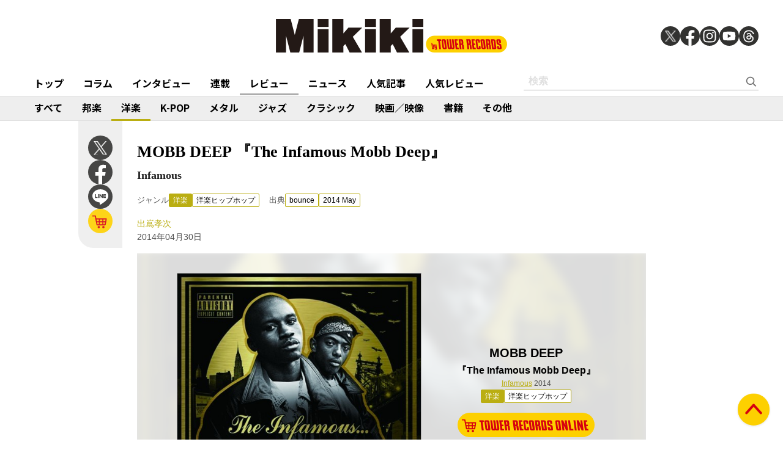

--- FILE ---
content_type: text/html; charset=utf-8
request_url: https://mikiki.tokyo.jp/articles/-/820
body_size: 13311
content:
<!DOCTYPE html>
<html lang="ja">
  <head>

<meta charset="utf-8">
<meta name="viewport" content="width=device-width, initial-scale=1">
<meta name="robots" content="max-image-preview:large">
<meta name="theme-color" content="#FDD000">
<title>MOBB DEEP 『The Infamous Mobb Deep』 | Mikiki by TOWER RECORDS</title>
<meta name="description" content="アルケミストとのタッグも含めて多作なプロディジーはもちろん、昨年はハヴォックも久々のソロ作を出したが、やはりコンビの安定感は尋常じゃない!　イルマインドやボーイ・ワンダら後進の力も借りて悪党マナーを更新...">
<meta property="fb:app_id" content="236609006527248">
<meta property="og:locale" content="ja_JP">
<meta property="og:site_name" content="Mikiki">
<meta property="og:title" content="MOBB DEEP 『The Infamous Mobb Deep』 | Mikiki by TOWER RECORDS">
<meta property="og:image" content="https://mikiki.ismcdn.jp/mwimgs/4/4/-/img_441d07d1a924ea2e3ee463e42d2e438268901.jpg">
<meta property="og:type" content="article">
<meta property="og:url" content="https://mikiki.tokyo.jp/articles/-/820">
<meta property="og:description" content="アルケミストとのタッグも含めて多作なプロディジーはもちろん、昨年はハヴォックも久々のソロ作を出したが、やはりコンビの安定感は尋常じゃない!　イルマインドやボーイ・ワンダら後進の力も借りて悪党マナーを更新...">
<meta name="twitter:card" content="summary_large_image">
<meta name="twitter:site" content="@mikiki_tokyo_jp">
<link rel="alternate" type="application/rss+xml" title="Mikiki 新着RSS" href="https://mikiki.tokyo.jp/list/feed/rss">

<!--ou:common metatags-->

<link rel="icon" sizes="16x16 32x32" href="https://mikiki.ismcdn.jp/common/images/mikiki/favicon_2024.ico">
<link rel="apple-touch-icon" sizes="57x57"   href="https://mikiki.ismcdn.jp/common/images/iphone_57x57.png">
<link rel="apple-touch-icon" sizes="114x114"   href="https://mikiki.ismcdn.jp/common/images/iphone_114x114.png">
<link rel="canonical" href="https://mikiki.tokyo.jp/articles/-/820">
<link rel="preconnect" href="https://fonts.googleapis.com">
<link rel="preconnect" href="https://fonts.gstatic.com" crossorigin>
<link rel="preload" as="style" href="https://fonts.googleapis.com/css2?family=Noto+Sans+JP:wght@400;500;700">
<link rel="stylesheet" href="https://fonts.googleapis.com/css2?family=Noto+Sans+JP:wght@400;500;700" media="print" onload="this.media='all'; this.onload=null;"><link rel="stylesheet" href="https://mikiki.ismcdn.jp/resources/mikiki/css/pc/shared.css?rf=202504011404">
<link rel="stylesheet" href="https://mikiki.ismcdn.jp/resources/mikiki/css/pc/leafs.css?rf=202504011404">
<script src="https://mikiki.ismcdn.jp/common/js/mikiki/lozad.min.js" defer></script>
<script src="https://mikiki.ismcdn.jp/common/js/mikiki/splide.min.js" defer></script>
<script src="https://mikiki.ismcdn.jp/common/js/mikiki/simplebar.min.js" defer></script>
<script src="https://mikiki.ismcdn.jp/resources/prod/mikiki/js/common/shared.prod.js?rf=202504011404" defer></script>
<script src="https://mikiki.ismcdn.jp/resources/prod/mikiki/js/pc/leafs.prod.js?rf=202504011404" defer></script>
<script type="application/ld+json">
[{"@context":"https://schema.org","@type":"WebSite","name":"Mikiki","url":"https://mikiki.tokyo.jp","alternateName":"Mikiki","sameAs":["https://twitter.com/mikiki_tokyo_jp","https://www.facebook.com/mikiki.tokyo.jp","https://www.instagram.com/mikiki_tokyo_jp/","https://www.youtube.com/user/mikikitokyojp"],"potentialAction":{"@type":"SearchAction","target":"https://mikiki.tokyo.jp/list/search?fulltext={fulltext}","query-input":"required name=fulltext"}},{"@context":"https://schema.org","@type":"BreadcrumbList","itemListElement":[{"@type":"ListItem","position":1,"item":{"@id":"https://mikiki.tokyo.jp","name":"Mikiki"}},{"@type":"ListItem","position":2,"item":{"@id":"https://mikiki.tokyo.jp/list/genre/INTERNATIONAL","name":"洋楽"}},{"@type":"ListItem","position":3,"item":{"@id":"https://mikiki.tokyo.jp/list/genre/INTERNATIONAL-HipHop","name":"洋楽ヒップホップ"}},{"@type":"ListItem","position":4,"item":{"@id":"https://mikiki.tokyo.jp/articles/-/820","name":"MOBB DEEP 『The Infamous Mobb Deep』"}}]},{"@context":"https://schema.org","@type":"NewsArticle","mainEntityOfPage":{"@type":"WebPage","@id":"https://mikiki.tokyo.jp/articles/-/820"},"headline":"MOBB DEEP 『The Infamous Mobb Deep』","image":{"@type":"ImageObject","url":"https://mikiki.ismcdn.jp/mwimgs/4/4/1600mw/img_441d07d1a924ea2e3ee463e42d2e438268901.jpg","width":"476","height":"476"},"datePublished":"2014-04-30T18:00:00+09:00","dateModified":"2014-04-30T10:11:46+09:00","author":{"@type":"Person","name":"出嶌 孝次","url":"https://mikiki.tokyo.jp/list/author/出嶌 孝次"},"description":"アルケミストとのタッグも含めて多作なプロディジーはもちろん、昨年はハヴォックも久々のソロ作を出したが、やはりコンビの安定感は尋常じゃない!　イルマインドやボーイ・ワンダら後進の力も借りて悪党マナーを更新...","publisher":{"@type":"Organization","name":"Mikiki","logo":{"@type":"ImageObject","url":"https://mikiki.ismcdn.jp/common/images/mikiki/logo.svg"}}}]
</script>

<script>
dataLayer = [
  {
  "category": "review",
  "genre": "INTERNATIONAL",
  "subgenre": "INTERNATIONAL-HipHop",
  "tag": "",
  "relatedArtist": "MOBB DEEP,PRODIGY (RAP),HAVOC,ILLMIND,BOI-1DA,SNOOP DOGGY DOGG (SNOOP DOGG),BUN B,JUICY J,THE LOX",
  "artist": "MOBB DEEP",
  "source": "bounce",
  "author": "出嶌 孝次",
  "pubDate": "2014-04-30"
}
];
</script>

<!-- Google Tag Manager -->
<script>(function(w,d,s,l,i){w[l]=w[l]||[];w[l].push({'gtm.start':
new Date().getTime(),event:'gtm.js'});var f=d.getElementsByTagName(s)[0],
j=d.createElement(s),dl=l!='dataLayer'?'&l='+l:'';j.async=true;j.src=
'https://www.googletagmanager.com/gtm.js?id='+i+dl;f.parentNode.insertBefore(j,f);
})(window,document,'script','dataLayer','GTM-NC5M3D4');</script>
<!-- End Google Tag Manager -->  </head>
  <body>
  <header class="g-header">
    <div class="g-header__inner">
      <a href="/" class="g-header__logo">
        <img src="https://mikiki.ismcdn.jp/common/images/mikiki/logo.svg" width="120" height="38" alt="Mikiki　タワーレコードの音楽ガイドメディア">
      </a>
<div class="m-sns">
  <a href="https://twitter.com/mikiki_tokyo_jp" class="m-sns-link" target="_blank">
    <img src="https://mikiki.ismcdn.jp/common/images/mikiki/x.svg" width="40" height="40" class="m-sns-icon">
  </a>
  <a href="https://www.facebook.com/mikiki.tokyo.jp" class="m-sns-link" target="_blank">
    <img src="https://mikiki.ismcdn.jp/common/images/mikiki/facebook.svg" width="40" height="40" class="m-sns-icon">
  </a>
  <a href="https://www.instagram.com/mikiki_tokyo_jp/" class="m-sns-link" target="_blank">
    <img src="https://mikiki.ismcdn.jp/common/images/mikiki/instagram.svg" width="40" height="40" class="m-sns-icon">
  </a>
  <a href="https://www.youtube.com/user/mikikitokyojp" class="m-sns-link" target="_blank">
    <img src="https://mikiki.ismcdn.jp/common/images/mikiki/youtube.svg" width="40" height="40" class="m-sns-icon">
  </a>
  <a href=" https://www.threads.net/@mikiki_tokyo_jp" class="m-sns-link" target="_blank">
    <img src="https://mikiki.ismcdn.jp/common/images/mikiki/threads.svg" width="40" height="40" class="m-sns-icon">
  </a>
</div>    </div>
  </header>
  <nav class="g-header-nav">
    <div class="g-header-nav__inner">
      <div class="g-menu-genre-wrap">
        <a href="/" class="g-header-nav__link" data-event="header_top">トップ</a>
      </div>
    <div class="g-menu-genre-wrap">
      <a href="/list/column" class="g-header-nav__link" data-event="header_コラム">コラム</a>
      <ul class="g-menu-genre-list">
        <li class="g-menu-genre">
          <a href="/list/column/JAPAN" class="g-menu-genre__link" style="border-color: #8f1c21" data-event="header_コラム_邦楽">邦楽</a>
        </li>
        <li class="g-menu-genre">
          <a href="/list/column/INTERNATIONAL" class="g-menu-genre__link" style="border-color: #baae12" data-event="header_コラム_洋楽">洋楽</a>
        </li>
        <li class="g-menu-genre">
          <a href="/list/column/KPOP" class="g-menu-genre__link" style="border-color: #d24093" data-event="header_コラム_K-POP">K-POP</a>
        </li>
        <li class="g-menu-genre">
          <a href="/list/column/METAL" class="g-menu-genre__link" style="border-color: #000000" data-event="header_コラム_メタル">メタル</a>
        </li>
        <li class="g-menu-genre">
          <a href="/list/column/JAZZ" class="g-menu-genre__link" style="border-color: #4bb344" data-event="header_コラム_ジャズ">ジャズ</a>
        </li>
        <li class="g-menu-genre">
          <a href="/list/column/CLASSICAL" class="g-menu-genre__link" style="border-color: #3898d5" data-event="header_コラム_クラシック">クラシック</a>
        </li>
        <li class="g-menu-genre">
          <a href="/list/column/MOVIE" class="g-menu-genre__link" style="border-color: #113492" data-event="header_コラム_映画／映像">映画／映像</a>
        </li>
        <li class="g-menu-genre">
          <a href="/list/column/BOOK" class="g-menu-genre__link" style="border-color: #f38f37" data-event="header_コラム_書籍">書籍</a>
        </li>
        <li class="g-menu-genre">
          <a href="/list/column/OTHER" class="g-menu-genre__link" style="border-color: #48465c" data-event="header_コラム_その他">その他</a>
        </li>
      </ul>
    </div>
    <div class="g-menu-genre-wrap">
      <a href="/list/interview" class="g-header-nav__link" data-event="header_インタビュー">インタビュー</a>
      <ul class="g-menu-genre-list">
        <li class="g-menu-genre">
          <a href="/list/interview/JAPAN" class="g-menu-genre__link" style="border-color: #8f1c21" data-event="header_インタビュー_邦楽">邦楽</a>
        </li>
        <li class="g-menu-genre">
          <a href="/list/interview/INTERNATIONAL" class="g-menu-genre__link" style="border-color: #baae12" data-event="header_インタビュー_洋楽">洋楽</a>
        </li>
        <li class="g-menu-genre">
          <a href="/list/interview/KPOP" class="g-menu-genre__link" style="border-color: #d24093" data-event="header_インタビュー_K-POP">K-POP</a>
        </li>
        <li class="g-menu-genre">
          <a href="/list/interview/METAL" class="g-menu-genre__link" style="border-color: #000000" data-event="header_インタビュー_メタル">メタル</a>
        </li>
        <li class="g-menu-genre">
          <a href="/list/interview/JAZZ" class="g-menu-genre__link" style="border-color: #4bb344" data-event="header_インタビュー_ジャズ">ジャズ</a>
        </li>
        <li class="g-menu-genre">
          <a href="/list/interview/CLASSICAL" class="g-menu-genre__link" style="border-color: #3898d5" data-event="header_インタビュー_クラシック">クラシック</a>
        </li>
        <li class="g-menu-genre">
          <a href="/list/interview/MOVIE" class="g-menu-genre__link" style="border-color: #113492" data-event="header_インタビュー_映画／映像">映画／映像</a>
        </li>
        <li class="g-menu-genre">
          <a href="/list/interview/BOOK" class="g-menu-genre__link" style="border-color: #f38f37" data-event="header_インタビュー_書籍">書籍</a>
        </li>
        <li class="g-menu-genre">
          <a href="/list/interview/OTHER" class="g-menu-genre__link" style="border-color: #48465c" data-event="header_インタビュー_その他">その他</a>
        </li>
      </ul>
    </div>
    <div class="g-menu-genre-wrap">
      <a href="/category/feature_series" class="g-header-nav__link" data-event="header_連載">連載</a>
      <ul class="g-menu-genre-list">
        <li class="g-menu-genre">
          <a href="/category/feature_series/JAPAN" class="g-menu-genre__link" style="border-color: #8f1c21" data-event="header_連載_邦楽">邦楽</a>
        </li>
        <li class="g-menu-genre">
          <a href="/category/feature_series/INTERNATIONAL" class="g-menu-genre__link" style="border-color: #baae12" data-event="header_連載_洋楽">洋楽</a>
        </li>
        <li class="g-menu-genre">
          <a href="/category/feature_series/KPOP" class="g-menu-genre__link" style="border-color: #d24093" data-event="header_連載_K-POP">K-POP</a>
        </li>
        <li class="g-menu-genre">
          <a href="/category/feature_series/METAL" class="g-menu-genre__link" style="border-color: #000000" data-event="header_連載_メタル">メタル</a>
        </li>
        <li class="g-menu-genre">
          <a href="/category/feature_series/JAZZ" class="g-menu-genre__link" style="border-color: #4bb344" data-event="header_連載_ジャズ">ジャズ</a>
        </li>
        <li class="g-menu-genre">
          <a href="/category/feature_series/CLASSICAL" class="g-menu-genre__link" style="border-color: #3898d5" data-event="header_連載_クラシック">クラシック</a>
        </li>
        <li class="g-menu-genre">
          <a href="/category/feature_series/MOVIE" class="g-menu-genre__link" style="border-color: #113492" data-event="header_連載_映画／映像">映画／映像</a>
        </li>
        <li class="g-menu-genre">
          <a href="/category/feature_series/BOOK" class="g-menu-genre__link" style="border-color: #f38f37" data-event="header_連載_書籍">書籍</a>
        </li>
        <li class="g-menu-genre">
          <a href="/category/feature_series/OTHER" class="g-menu-genre__link" style="border-color: #48465c" data-event="header_連載_その他">その他</a>
        </li>
      </ul>
    </div>
    <div class="g-menu-genre-wrap">
      <a href="/list/review" class="g-header-nav__link is-current" data-event="header_レビュー">レビュー</a>
      <ul class="g-menu-genre-list">
        <li class="g-menu-genre">
          <a href="/list/review/JAPAN" class="g-menu-genre__link" style="border-color: #8f1c21" data-event="header_レビュー_邦楽">邦楽</a>
        </li>
        <li class="g-menu-genre">
          <a href="/list/review/INTERNATIONAL" class="g-menu-genre__link" style="border-color: #baae12" data-event="header_レビュー_洋楽">洋楽</a>
        </li>
        <li class="g-menu-genre">
          <a href="/list/review/KPOP" class="g-menu-genre__link" style="border-color: #d24093" data-event="header_レビュー_K-POP">K-POP</a>
        </li>
        <li class="g-menu-genre">
          <a href="/list/review/METAL" class="g-menu-genre__link" style="border-color: #000000" data-event="header_レビュー_メタル">メタル</a>
        </li>
        <li class="g-menu-genre">
          <a href="/list/review/JAZZ" class="g-menu-genre__link" style="border-color: #4bb344" data-event="header_レビュー_ジャズ">ジャズ</a>
        </li>
        <li class="g-menu-genre">
          <a href="/list/review/CLASSICAL" class="g-menu-genre__link" style="border-color: #3898d5" data-event="header_レビュー_クラシック">クラシック</a>
        </li>
        <li class="g-menu-genre">
          <a href="/list/review/MOVIE" class="g-menu-genre__link" style="border-color: #113492" data-event="header_レビュー_映画／映像">映画／映像</a>
        </li>
        <li class="g-menu-genre">
          <a href="/list/review/BOOK" class="g-menu-genre__link" style="border-color: #f38f37" data-event="header_レビュー_書籍">書籍</a>
        </li>
        <li class="g-menu-genre">
          <a href="/list/review/OTHER" class="g-menu-genre__link" style="border-color: #48465c" data-event="header_レビュー_その他">その他</a>
        </li>
      </ul>
    </div>
    <div class="g-menu-genre-wrap">
      <a href="/list/news" class="g-header-nav__link" data-event="header_ニュース">ニュース</a>
      <ul class="g-menu-genre-list">
        <li class="g-menu-genre">
          <a href="/list/news/JAPAN" class="g-menu-genre__link" style="border-color: #8f1c21" data-event="header_ニュース_邦楽">邦楽</a>
        </li>
        <li class="g-menu-genre">
          <a href="/list/news/INTERNATIONAL" class="g-menu-genre__link" style="border-color: #baae12" data-event="header_ニュース_洋楽">洋楽</a>
        </li>
        <li class="g-menu-genre">
          <a href="/list/news/KPOP" class="g-menu-genre__link" style="border-color: #d24093" data-event="header_ニュース_K-POP">K-POP</a>
        </li>
        <li class="g-menu-genre">
          <a href="/list/news/METAL" class="g-menu-genre__link" style="border-color: #000000" data-event="header_ニュース_メタル">メタル</a>
        </li>
        <li class="g-menu-genre">
          <a href="/list/news/JAZZ" class="g-menu-genre__link" style="border-color: #4bb344" data-event="header_ニュース_ジャズ">ジャズ</a>
        </li>
        <li class="g-menu-genre">
          <a href="/list/news/CLASSICAL" class="g-menu-genre__link" style="border-color: #3898d5" data-event="header_ニュース_クラシック">クラシック</a>
        </li>
        <li class="g-menu-genre">
          <a href="/list/news/MOVIE" class="g-menu-genre__link" style="border-color: #113492" data-event="header_ニュース_映画／映像">映画／映像</a>
        </li>
        <li class="g-menu-genre">
          <a href="/list/news/BOOK" class="g-menu-genre__link" style="border-color: #f38f37" data-event="header_ニュース_書籍">書籍</a>
        </li>
        <li class="g-menu-genre">
          <a href="/list/news/OTHER" class="g-menu-genre__link" style="border-color: #48465c" data-event="header_ニュース_その他">その他</a>
        </li>
      </ul>
    </div>
    <div class="g-menu-genre-wrap">
      <a href="/list/ranking/articles" class="g-header-nav__link" data-event="header_人気記事">人気記事</a>
    </div>
    <div class="g-menu-genre-wrap">
      <a href="/list/ranking/reviews" class="g-header-nav__link" data-event="header_人気レビュー">人気レビュー</a>
    </div>
    
    <form class="m-search --header" action="/list/search" method="get">
      <input type="text" name="fulltext" class="m-search__box" placeholder="検索">
      <button type="submit" class="m-search__btn"></button>
    </form>
    </div>
  </nav>
<nav class="g-header-nav --genre">
  <div class="g-header-nav__inner">
    <a href="/list/genre/" class="g-header-nav__link" style="border-color: #6F6F6F" data-event="genreNavi_すべて">すべて</a>
    <a href="/list/genre/JAPAN" class="g-header-nav__link" style="border-color: #8f1c21" data-event="genreNavi_邦楽">邦楽</a>
    <a href="/list/genre/INTERNATIONAL" class="g-header-nav__link is-current" style="border-color: #baae12" data-event="genreNavi_洋楽">洋楽</a>
    <a href="/list/genre/KPOP" class="g-header-nav__link" style="border-color: #d24093" data-event="genreNavi_K-POP">K-POP</a>
    <a href="/list/genre/METAL" class="g-header-nav__link" style="border-color: #000000" data-event="genreNavi_メタル">メタル</a>
    <a href="/list/genre/JAZZ" class="g-header-nav__link" style="border-color: #4bb344" data-event="genreNavi_ジャズ">ジャズ</a>
    <a href="/list/genre/CLASSICAL" class="g-header-nav__link" style="border-color: #3898d5" data-event="genreNavi_クラシック">クラシック</a>
    <a href="/list/genre/MOVIE" class="g-header-nav__link" style="border-color: #113492" data-event="genreNavi_映画／映像">映画／映像</a>
    <a href="/list/genre/BOOK" class="g-header-nav__link" style="border-color: #f38f37" data-event="genreNavi_書籍">書籍</a>
    <a href="/list/genre/OTHER" class="g-header-nav__link" style="border-color: #48465c" data-event="genreNavi_その他">その他</a>
  </div>
</nav>
    <article class="article l-wrap --leafs --pt0">
      <div class="article__lside">
        <div class="m-sns --leafs js-article-fixed">
<a href="https://twitter.com/intent/tweet?url=https://mikiki.tokyo.jp/articles/-/820&text=MOBB+DEEP+%E3%80%8EThe+Infamous+Mobb+Deep%E3%80%8F%E2%80%95%E2%80%95%E5%BE%8C%E9%80%B2%E3%81%AE%E5%8A%9B%E3%82%82%E5%80%9F%E3%82%8A%E6%82%AA%E5%85%9A%E3%83%9E%E3%83%8A%E3%83%BC%E3%82%92%E6%9B%B4%E6%96%B0%E3%81%97%E3%81%9F8%E5%B9%B4%E3%81%B6%E3%82%8A%E3%83%93%E3%83%83%E3%82%B0%E3%83%BB%E3%83%9C%E3%83%A0+%7C+Mikiki" class="m-sns-link" target="_blank" data-event="button-sns-X">
  <img src="https://mikiki.ismcdn.jp/common/images/mikiki/x.svg" width="40" height="40" class="m-sns-icon">
</a>
<a href="https://www.facebook.com/share.php?u=https://mikiki.tokyo.jp/articles/-/820" class="m-sns-link" target="_blank" data-event="button-sns-Facebook">
  <img src="https://mikiki.ismcdn.jp/common/images/mikiki/facebook.svg" width="40" height="40" class="m-sns-icon">
</a>
<a href="https://social-plugins.line.me/lineit/share?url=https://mikiki.tokyo.jp/articles/-/820" target="_blank" class="m-sns-link" data-event="button-sns-LINE">
  <img src="https://mikiki.ismcdn.jp/common/images/mikiki/line.svg" width="40" height="40" class="m-sns-icon">
</a>            <a href="https://tower.jp/search/advanced/item/search?artistName=MOBB%20DEEP&titleName=The%20Infamous%20Mobb%20Deep&displayAllTab=off&mikiki=pre820" class="m-sns-link" target="_blank">
              <img src="https://mikiki.ismcdn.jp/common/images/mikiki/i_cart.svg" width="40" height="40" class="m-sns-icon">
            </a>
        </div>
      </div>
      <div class="article__main">
<div class="article-header l-sm-pt-16 js-get-height">
  <div class="l-content --pb0 l-sm-mb-4">
    <h1 class="article-header__ttl">MOBB DEEP 『The Infamous Mobb Deep』</h1>
    <div class="article-header__subttl">Infamous</div>
    <div class="u-lg-flex">
      <div class="article-header-info">
        <div class="article-header-inner u-flex">
          <div class="article-header__head">ジャンル</div>
          <a href="/list/genre/INTERNATIONAL" class="c-tag --main" style="background-color:#baae12;border-color:#baae12;" data-event="article_titleGenre_INTERNATIONAL">洋楽</a>
            <a href="/list/genre/INTERNATIONAL-HipHop" class="c-tag" style="border-color:#baae12;" data-event="article_titleSubgenre_INTERNATIONAL-HipHop">洋楽ヒップホップ</a>
        </div>
      </div>
      <div class="article-header-info">
        <div class="article-header-inner u-flex">
        <div class="article-header__head">出典</div>
          <a class="c-tag" style="border-color:#baae12;" href="/subcategory/bounce" data-event="article_titleSource_bounce">bounce</a> <a class="c-tag" style="border-color:#baae12;" href="/subcategory/b366">2014 May</a>
        </div>
      </div>
    </div>
    <div class="article-header-author">
        <div class="article-header-inner u-flex">
          <a href="/list/author/%E5%87%BA%E5%B6%8C %E5%AD%9D%E6%AC%A1" class="article-header-author-name article-link" style="color:#baae12;" data-event="article_titleAuthor_出嶌孝次">出嶌孝次</a>
        </div>
      <div class="article-header-info__data">2014年04月30日</div>
    </div>
  </div>
</div><div class="article-review-main c-thumb-bg-wrap js-article-fixed-start">
  <div class="c-thumb-bg" style="background-image: url(/mwimgs/4/4/-/img_441d07d1a924ea2e3ee463e42d2e438268901.jpg);"></div>
  <div class="article-review-main__img">
    <img src="/mwimgs/4/4/-/img_441d07d1a924ea2e3ee463e42d2e438268901.jpg" alt="" width="600" height="600">
  </div>
  <div class="article-review-main__content">
    <div class="article-review-main__name">MOBB DEEP</div>
    <div class="article-review-main__title">『The Infamous Mobb Deep』</div>
    <div class="article-review-main__sub">
            <a style="color:#baae12;" href="/list/search?mode=ft&fulltext=Infamous">Infamous</a>
     2014</div>
    <div class="c-tag-wrapper">
      <a href="/list/genre/INTERNATIONAL" class="c-tag --main" style="background-color:#baae12;border-color:#baae12;">洋楽</a>
        <a href="/list/genre/INTERNATIONAL-HipHop" class="c-tag" style="border-color:#baae12;">洋楽ヒップホップ</a>
    </div>
    <div class="article-review-main-tr">
      <a href="https://tower.jp/search/advanced/item/search?artistName=MOBB%20DEEP&titleName=The%20Infamous%20Mobb%20Deep&displayAllTab=off&mikiki=pre820" class="article-review-main-tr__img" target="_blank">
        <img src="/common/images/mikiki/tr_cart.svg" alt="">
      </a>
    </div>
    <div class="article-review-main-tags">
    </div>
  </div>
</div>
<div class="article-body --INTERNATIONAL">
  <div class="js-infinitescroll-wrap">
    <div class="js-page" data-page=1>
      <p><span class="s-txt">アルケミスト</span>とのタッグも含めて多作な<span class="s-txt">プロディジー</span>はもちろん、昨年は<span class="s-txt">ハヴォック</span>も久々のソロ作を出したが、やはりコンビの安定感は尋常じゃない!　<span class="s-txt">イルマインド</span>や<span class="s-txt">ボーイ・ワンダ</span>ら後進の力も借りて悪党マナーを更新した8年ぶりのビッグ・ボム。<span class="s-txt">スヌープ</span>や<span class="s-txt">バンB</span>、<span class="s-txt">ジューシーJ</span>ら20年選手同士のコラボも渋いし、<span class="s-txt">ビギー</span>の声ネタに<span class="s-txt">ロックス</span>が絡む“All A Dream”の哀感もたまらんぜ。Disc-2には94年の貴重なセッションを収録。</p>
    </div>
  </div>
    <div class="video"><iframe frameborder="0" style="position: absolute;top:0;left:0;width:100%;height:100%;" src="//www.youtube.com/embed/UcrVUzUb-d4?rel=0"></iframe></div>
<div id="viewable-contentFinish" style="height: 0.1px;" data-event="FinishReading"></div>
</div>      </div>
      <div class="article__rside">
      </div>
    </article>
<div class="article-footer">
  <div class="article-footer__inner l-inner --leafs">
  <div class="article-footer__head">関連作品をタワーレコードでチェック</div>
  <div class="article-footer__content">
    <div class="m-shop-wrap">
      <div class="m-shop --s">
  <div class="m-shop__link">
    <div class="m-shop__img">
        <img src="[data-uri]" data-src="https://mikiki.ismcdn.jp/mwimgs/4/4/110mw/img_441d07d1a924ea2e3ee463e42d2e438268901.jpg" data-srcset="https://mikiki.ismcdn.jp/mwimgs/4/4/110mw/img_441d07d1a924ea2e3ee463e42d2e438268901.jpg 1x,https://mikiki.ismcdn.jp/mwimgs/4/4/220mw/img_441d07d1a924ea2e3ee463e42d2e438268901.jpg 2x" width="110" height="110" class=" lazy" alt="">
    </div>
    <div class="m-shop__content">
      <div class="c-genre-tag --small --shop" style="background-color:#baae12;">洋楽</div>
      <div class="m-shop__name">MOBB DEEP</div>
      <div class="m-shop__title">『The Infamous Mobb Deep』</div>
    </div>
    <a href="https://tower.jp/search/advanced/item/search?artistName=MOBB%20DEEP&titleName=The%20Infamous%20Mobb%20Deep&displayAllTab=off&mikiki=pre820" class="m-shop-tr" target="_blank" data-event="relatedWorks_online_1"><img src="/common/images/mikiki/tr_cart_sp.svg" alt=""></a>
  </div>
</div>

    </div>
  </div>
<div class="article-footer__head">関連アーティスト</div>
  <div class="article-footer__content">
    <div class="c-tag-wrapper">
        <a href="/list/search?keyword=MOBB+DEEP" class="c-tag --large" style="border-color:#baae12;" data-event="article_relatedArtist">MOBB DEEP</a>
        <a href="/list/search?keyword=PRODIGY+%28RAP%29" class="c-tag --large" style="border-color:#baae12;" data-event="article_relatedArtist">PRODIGY (RAP)</a>
        <a href="/list/search?keyword=HAVOC" class="c-tag --large" style="border-color:#baae12;" data-event="article_relatedArtist">HAVOC</a>
        <a href="/list/search?keyword=ILLMIND" class="c-tag --large" style="border-color:#baae12;" data-event="article_relatedArtist">ILLMIND</a>
        <a href="/list/search?keyword=BOI-1DA" class="c-tag --large" style="border-color:#baae12;" data-event="article_relatedArtist">BOI-1DA</a>
        <a href="/list/search?keyword=SNOOP+DOGGY+DOGG+%28SNOOP+DOGG%29" class="c-tag --large" style="border-color:#baae12;" data-event="article_relatedArtist">SNOOP DOGGY DOGG (SNOOP DOGG)</a>
        <a href="/list/search?keyword=BUN+B" class="c-tag --large" style="border-color:#baae12;" data-event="article_relatedArtist">BUN B</a>
        <a href="/list/search?keyword=JUICY+J" class="c-tag --large" style="border-color:#baae12;" data-event="article_relatedArtist">JUICY J</a>
        <a href="/list/search?keyword=THE+LOX" class="c-tag --large" style="border-color:#baae12;" data-event="article_relatedArtist">THE LOX</a>
    </div>
  </div>
  <div class="article-footer__head">関連リンク</div>
  <div class="article-footer__content">
    <ul class="article-footer-link-list">
      <li><a href="https://www.facebook.com/MobbDeepQB" class="article-footer-link-list__link" style="color:#baae12;"  target="_blank" data-event="article_relatedLink_MOBB DEEP | Facebook">MOBB DEEP | Facebook</a></li>
      <li><a href="https://twitter.com/MobbDeep" class="article-footer-link-list__link" style="color:#baae12;"  target="_blank" data-event="article_relatedLink_MOBB DEEP (MobbDeep) on Twitter">MOBB DEEP (MobbDeep) on Twitter</a></li>
  </div>
  <div class="article-footer__head">関連記事</div>
  <div class="article-footer__content">
    <div class="m-article-wrap --related">
        <article class="m-article">
  <a href="/articles/-/43291" class="m-article__link">
  
    <div class="m-article__thumb --s110 c-thumb-bg-wrap">
      <div class="c-thumb-bg lazy" width="110" height="110" style="background-image: url();" data-background-image="https://mikiki.ismcdn.jp/mwimgs/8/b/-/img_8be292c0be6e4f27ae5c4e9a69985306335868.jpg"></div>
      <img src="[data-uri]" data-src="https://mikiki.ismcdn.jp/mwimgs/8/b/110mw/img_8be292c0be6e4f27ae5c4e9a69985306335868.jpg" data-srcset="https://mikiki.ismcdn.jp/mwimgs/8/b/110mw/img_8be292c0be6e4f27ae5c4e9a69985306335868.jpg 1x,https://mikiki.ismcdn.jp/mwimgs/8/b/220mw/img_8be292c0be6e4f27ae5c4e9a69985306335868.jpg 2x" width="110" height="110" class=" lazy" alt="">
    </div>
    <div class="m-article__content">
      <div class="c-genre l-sm-mb-1" style="color: #baae12">洋楽</div>
      <div class="m-article__ttl">モブ・ディープ（Mobb Deep）『Infinite』ここまでの傑作が届くとは　プロディジーの死から8年、ナズらと硬派を貫く燻し銀の熱い一枚</div>
      <div class="m-article__info">
        <div class="m-article__cat">レビュー</div>
        <time class="m-article__date">2025年12月02日</time>
      </div>
    </div>
  </a>
</article>

        <article class="m-article">
  <a href="/articles/-/41009" class="m-article__link">
  
    <div class="m-article__thumb --s110 c-thumb-bg-wrap">
      <div class="c-thumb-bg lazy" width="110" height="110" style="background-image: url();" data-background-image="https://mikiki.ismcdn.jp/mwimgs/1/8/-/img_182584ee43aa3099ee9608ba07c40e95156353.jpg"></div>
      <img src="[data-uri]" data-src="https://mikiki.ismcdn.jp/mwimgs/1/8/110mw/img_182584ee43aa3099ee9608ba07c40e95156353.jpg" data-srcset="https://mikiki.ismcdn.jp/mwimgs/1/8/110mw/img_182584ee43aa3099ee9608ba07c40e95156353.jpg 1x,https://mikiki.ismcdn.jp/mwimgs/1/8/220mw/img_182584ee43aa3099ee9608ba07c40e95156353.jpg 2x" width="110" height="110" class=" lazy" alt="">
    </div>
    <div class="m-article__content">
      <div class="c-genre l-sm-mb-1" style="color: #baae12">洋楽</div>
      <div class="m-article__ttl">コーデー（Cordae）『The Crossroads』アンダーソン・パークからタイ・ダラー・サインまでが勢揃い!　3年ぶりの新作がLP化</div>
      <div class="m-article__info">
        <div class="m-article__cat">レビュー</div>
        <time class="m-article__date">2025年04月03日</time>
      </div>
    </div>
  </a>
</article>

        <article class="m-article">
  <a href="/articles/-/38929" class="m-article__link">
  
    <div class="m-article__thumb --s110 c-thumb-bg-wrap">
      <div class="c-thumb-bg lazy" width="110" height="110" style="background-image: url();" data-background-image="https://mikiki.ismcdn.jp/mwimgs/b/5/-/img_b5f6d2eb280884b5abf1739e8538ba72271484.jpg"></div>
      <img src="[data-uri]" data-src="https://mikiki.ismcdn.jp/mwimgs/b/5/110mw/img_b5f6d2eb280884b5abf1739e8538ba72271484.jpg" data-srcset="https://mikiki.ismcdn.jp/mwimgs/b/5/110mw/img_b5f6d2eb280884b5abf1739e8538ba72271484.jpg 1x,https://mikiki.ismcdn.jp/mwimgs/b/5/220mw/img_b5f6d2eb280884b5abf1739e8538ba72271484.jpg 2x" width="110" height="110" class=" lazy" alt="">
    </div>
    <div class="m-article__content">
      <div class="c-genre l-sm-mb-1" style="color: #baae12">洋楽</div>
      <div class="m-article__ttl">デンゼル・カリー（Denzel Curry）『King Of The Mischievous South Vol. 2』2012年の初期ミクステの続編が到着　90年代メンフィスラップへの愛を素直に表現</div>
      <div class="m-article__info">
        <div class="m-article__cat">レビュー</div>
        <time class="m-article__date">2024年09月02日</time>
      </div>
    </div>
  </a>
</article>

        <article class="m-article">
  <a href="/articles/-/38439" class="m-article__link">
  
    <div class="m-article__thumb --s110 c-thumb-bg-wrap">
      <div class="c-thumb-bg lazy" width="110" height="110" style="background-image: url();" data-background-image="https://mikiki.ismcdn.jp/mwimgs/9/b/-/img_9b21c8d153eb826591572d16679af6f1240587.jpg"></div>
      <img src="[data-uri]" data-src="https://mikiki.ismcdn.jp/mwimgs/9/b/110mw/img_9b21c8d153eb826591572d16679af6f1240587.jpg" data-srcset="https://mikiki.ismcdn.jp/mwimgs/9/b/110mw/img_9b21c8d153eb826591572d16679af6f1240587.jpg 1x,https://mikiki.ismcdn.jp/mwimgs/9/b/220mw/img_9b21c8d153eb826591572d16679af6f1240587.jpg 2x" width="110" height="110" class=" lazy" alt="">
    </div>
    <div class="m-article__content">
      <div class="c-genre l-sm-mb-1" style="color: #baae12">洋楽</div>
      <div class="m-article__ttl">バン・B（Bun B）『Yokozuna Trill』IITIGHT MUSICとのタッグで日本へ向けたシャウトやネームドロップを聴かせる横綱相撲な新作</div>
      <div class="m-article__info">
        <div class="m-article__cat">レビュー</div>
        <time class="m-article__date">2024年07月19日</time>
      </div>
    </div>
  </a>
</article>

        <article class="m-article">
  <a href="/articles/-/36223" class="m-article__link">
  
    <div class="m-article__thumb --s110 c-thumb-bg-wrap">
      <div class="c-thumb-bg lazy" width="110" height="110" style="background-image: url();" data-background-image="https://mikiki.ismcdn.jp/mwimgs/5/0/-/img_508506324fc24bd808076affedb19caf255912.jpg"></div>
      <img src="[data-uri]" data-src="https://mikiki.ismcdn.jp/mwimgs/5/0/110mw/img_508506324fc24bd808076affedb19caf255912.jpg" data-srcset="https://mikiki.ismcdn.jp/mwimgs/5/0/110mw/img_508506324fc24bd808076affedb19caf255912.jpg 1x,https://mikiki.ismcdn.jp/mwimgs/5/0/220mw/img_508506324fc24bd808076affedb19caf255912.jpg 2x" width="110" height="110" class=" lazy" alt="">
    </div>
    <div class="m-article__content">
      <div class="c-genre l-sm-mb-1" style="color: #baae12">洋楽</div>
      <div class="m-article__ttl">2チェインズ&リル・ウェイン（2 Chainz & Lil Wayne）『Welcome 2 Collegrove』サウスマナーのソウルフルなサウンドを中心にしたコラボ作第2弾</div>
      <div class="m-article__info">
        <div class="m-article__cat">レビュー</div>
        <time class="m-article__date">2023年12月26日</time>
      </div>
    </div>
  </a>
</article>

        <article class="m-article">
  <a href="/articles/-/34979" class="m-article__link">
  
    <div class="m-article__thumb --s110 c-thumb-bg-wrap">
      <div class="c-thumb-bg lazy" width="110" height="110" style="background-image: url();" data-background-image="https://mikiki.ismcdn.jp/mwimgs/1/d/-/img_1d6de0c5d855d23a0ca63598db1be4c7236336.jpg"></div>
      <img src="[data-uri]" data-src="https://mikiki.ismcdn.jp/mwimgs/1/d/110mw/img_1d6de0c5d855d23a0ca63598db1be4c7236336.jpg" data-srcset="https://mikiki.ismcdn.jp/mwimgs/1/d/110mw/img_1d6de0c5d855d23a0ca63598db1be4c7236336.jpg 1x,https://mikiki.ismcdn.jp/mwimgs/1/d/220mw/img_1d6de0c5d855d23a0ca63598db1be4c7236336.jpg 2x" width="110" height="110" class=" lazy" alt="">
    </div>
    <div class="m-article__content">
      <div class="c-genre l-sm-mb-1" style="color: #baae12">洋楽</div>
      <div class="m-article__ttl">コンウェイ・ザ・マシーン（Conway The Machine）『Won’t He Do It』ジューシーJら異質コラボも必聴、ドープなトラックが並ぶ新アルバム</div>
      <div class="m-article__info">
        <div class="m-article__cat">レビュー</div>
        <time class="m-article__date">2023年08月23日</time>
      </div>
    </div>
  </a>
</article>

        <article class="m-article">
  <a href="/articles/-/33817" class="m-article__link">
  
    <div class="m-article__thumb --s110 c-thumb-bg-wrap">
      <div class="c-thumb-bg lazy" width="110" height="110" style="background-image: url();" data-background-image="https://mikiki.ismcdn.jp/mwimgs/5/8/-/img_5875ca6e273bf5eaeffa8d48f6185f48211011.jpg"></div>
      <img src="[data-uri]" data-src="https://mikiki.ismcdn.jp/mwimgs/5/8/110mw/img_5875ca6e273bf5eaeffa8d48f6185f48211011.jpg" data-srcset="https://mikiki.ismcdn.jp/mwimgs/5/8/110mw/img_5875ca6e273bf5eaeffa8d48f6185f48211011.jpg 1x,https://mikiki.ismcdn.jp/mwimgs/5/8/220mw/img_5875ca6e273bf5eaeffa8d48f6185f48211011.jpg 2x" width="110" height="110" class=" lazy" alt="">
    </div>
    <div class="m-article__content">
      <div class="c-genre l-sm-mb-1" style="color: #baae12">洋楽</div>
      <div class="m-article__ttl">ロジック（Logic）『College Park』レジェンドの客演と巧みなネームドロップで初心に返ったピュアなヒップホップ愛を感じさせる心機一転作</div>
      <div class="m-article__info">
        <div class="m-article__cat">レビュー</div>
        <time class="m-article__date">2023年03月30日</time>
      </div>
    </div>
  </a>
</article>

        <article class="m-article">
  <a href="/articles/-/33720" class="m-article__link">
  
    <div class="m-article__thumb --s110 c-thumb-bg-wrap">
      <div class="c-thumb-bg lazy" width="110" height="110" style="background-image: url();" data-background-image="https://mikiki.ismcdn.jp/mwimgs/3/1/-/img_314d8a12eb95c25610544e357bdedc9a222848.jpg"></div>
      <img src="[data-uri]" data-src="https://mikiki.ismcdn.jp/mwimgs/3/1/110mw/img_314d8a12eb95c25610544e357bdedc9a222848.jpg" data-srcset="https://mikiki.ismcdn.jp/mwimgs/3/1/110mw/img_314d8a12eb95c25610544e357bdedc9a222848.jpg 1x,https://mikiki.ismcdn.jp/mwimgs/3/1/220mw/img_314d8a12eb95c25610544e357bdedc9a222848.jpg 2x" width="110" height="110" class=" lazy" alt="">
    </div>
    <div class="m-article__content">
      <div class="c-genre l-sm-mb-1" style="color: #baae12">洋楽</div>
      <div class="m-article__ttl">コーメガ（Cormega）『The Realness II』旧友ナズも参加　クイーンズのベテランが巧みなラップを披露する初作の続編</div>
      <div class="m-article__info">
        <div class="m-article__cat">レビュー</div>
        <time class="m-article__date">2023年03月17日</time>
      </div>
    </div>
  </a>
</article>

        <article class="m-article">
  <a href="/articles/-/32776" class="m-article__link">
  
    <div class="m-article__thumb --s110 c-thumb-bg-wrap">
      <div class="c-thumb-bg lazy" width="110" height="110" style="background-image: url();" data-background-image="https://mikiki.ismcdn.jp/mwimgs/2/e/-/img_2e24624482696bb4ccf7f2c9b11f79fe188182.jpg"></div>
      <img src="[data-uri]" data-src="https://mikiki.ismcdn.jp/mwimgs/2/e/110mw/img_2e24624482696bb4ccf7f2c9b11f79fe188182.jpg" data-srcset="https://mikiki.ismcdn.jp/mwimgs/2/e/110mw/img_2e24624482696bb4ccf7f2c9b11f79fe188182.jpg 1x,https://mikiki.ismcdn.jp/mwimgs/2/e/220mw/img_2e24624482696bb4ccf7f2c9b11f79fe188182.jpg 2x" width="110" height="110" class=" lazy" alt="">
    </div>
    <div class="m-article__content">
      <div class="c-genre l-sm-mb-1" style="color: #baae12">洋楽</div>
      <div class="m-article__ttl">フレディ・ギブス（Freddie Gibbs）『$oul $old $eparately』マッドリブからジェイムズ・ブレイク、アンダーソン・パークまで多彩な面々との共演で器のデカさを感じさせる傑作</div>
      <div class="m-article__info">
        <div class="m-article__cat">レビュー</div>
        <time class="m-article__date">2022年10月26日</time>
      </div>
    </div>
  </a>
</article>

        <article class="m-article">
  <a href="/articles/-/32139" class="m-article__link">
  
    <div class="m-article__thumb --s110 c-thumb-bg-wrap">
      <div class="c-thumb-bg lazy" width="110" height="110" style="background-image: url();" data-background-image="https://mikiki.ismcdn.jp/mwimgs/e/3/-/img_e3cf764569d70c88a07bc9037526ed42168610.jpg"></div>
      <img src="[data-uri]" data-src="https://mikiki.ismcdn.jp/mwimgs/e/3/110mw/img_e3cf764569d70c88a07bc9037526ed42168610.jpg" data-srcset="https://mikiki.ismcdn.jp/mwimgs/e/3/110mw/img_e3cf764569d70c88a07bc9037526ed42168610.jpg 1x,https://mikiki.ismcdn.jp/mwimgs/e/3/220mw/img_e3cf764569d70c88a07bc9037526ed42168610.jpg 2x" width="110" height="110" class=" lazy" alt="">
    </div>
    <div class="m-article__content">
      <div class="c-genre l-sm-mb-1" style="color: #baae12">洋楽</div>
      <div class="m-article__ttl">ギヴィオン（Giveon）『Give Or Take』陰鬱なバラードで心情を吐露　繊細で情熱的なバリトンボイスが胸に響く</div>
      <div class="m-article__info">
        <div class="m-article__cat">レビュー</div>
        <time class="m-article__date">2022年07月25日</time>
      </div>
    </div>
  </a>
</article>

        <article class="m-article">
  <a href="/articles/-/31871" class="m-article__link">
  
    <div class="m-article__thumb --s110 c-thumb-bg-wrap">
      <div class="c-thumb-bg lazy" width="110" height="110" style="background-image: url();" data-background-image="https://mikiki.ismcdn.jp/mwimgs/f/6/-/img_f6e9b8eb6da2b792bf8e78f4490ad92e416702.jpg"></div>
      <img src="[data-uri]" data-src="https://mikiki.ismcdn.jp/mwimgs/f/6/110mw/img_f6e9b8eb6da2b792bf8e78f4490ad92e416702.jpg" data-srcset="https://mikiki.ismcdn.jp/mwimgs/f/6/110mw/img_f6e9b8eb6da2b792bf8e78f4490ad92e416702.jpg 1x,https://mikiki.ismcdn.jp/mwimgs/f/6/220mw/img_f6e9b8eb6da2b792bf8e78f4490ad92e416702.jpg 2x" width="110" height="110" class=" lazy" alt="">
    </div>
    <div class="m-article__content">
      <div class="c-genre l-sm-mb-1" style="color: #baae12">洋楽</div>
      <div class="m-article__ttl">カレンシー&アルケミスト（Curren$y & The Alchemist）『Continuance』現行地下シーンを牽引する2人の6年ぶりのジョイント作　鬼シブな世界が相変わらず最高すぎ</div>
      <div class="m-article__info">
        <div class="m-article__cat">レビュー</div>
        <time class="m-article__date">2022年06月14日</time>
      </div>
    </div>
  </a>
</article>

        <article class="m-article">
  <a href="/articles/-/31891" class="m-article__link">
  
    <div class="m-article__thumb --s110 c-thumb-bg-wrap">
      <div class="c-thumb-bg lazy" width="110" height="110" style="background-image: url();" data-background-image="https://mikiki.ismcdn.jp/mwimgs/c/1/-/img_c164233a2f2624cff7fdc75e2ad58fa11736141.jpg"></div>
      <img src="[data-uri]" data-src="https://mikiki.ismcdn.jp/mwimgs/c/1/110mw/img_c164233a2f2624cff7fdc75e2ad58fa11736141.jpg" data-srcset="https://mikiki.ismcdn.jp/mwimgs/c/1/110mw/img_c164233a2f2624cff7fdc75e2ad58fa11736141.jpg 1x,https://mikiki.ismcdn.jp/mwimgs/c/1/220mw/img_c164233a2f2624cff7fdc75e2ad58fa11736141.jpg 2x" width="110" height="110" class=" lazy" alt="">
    </div>
    <div class="m-article__content">
      <div class="c-genre l-sm-mb-1" style="color: #baae12">洋楽</div>
      <div class="m-article__ttl">エラ・メイ（Ella Mai）『Heart On My Sleeve』生粋のR&Bシンガーが心の底をさらけ出した珠玉のセカンドアルバム</div>
      <div class="m-article__info">
        <div class="m-article__cat">コラム</div>
        <time class="m-article__date">2022年06月13日</time>
      </div>
    </div>
  </a>
</article>

        <article class="m-article">
  <a href="/articles/-/28515" class="m-article__link">
  
    <div class="m-article__thumb --s110 c-thumb-bg-wrap">
      <div class="c-thumb-bg lazy" width="110" height="110" style="background-image: url();" data-background-image="https://mikiki.ismcdn.jp/mwimgs/3/d/-/img_3dc4e7d443b9f9921a144bc39537396d262347.jpg"></div>
      <img src="[data-uri]" data-src="https://mikiki.ismcdn.jp/mwimgs/3/d/110mw/img_3dc4e7d443b9f9921a144bc39537396d262347.jpg" data-srcset="https://mikiki.ismcdn.jp/mwimgs/3/d/110mw/img_3dc4e7d443b9f9921a144bc39537396d262347.jpg 1x,https://mikiki.ismcdn.jp/mwimgs/3/d/220mw/img_3dc4e7d443b9f9921a144bc39537396d262347.jpg 2x" width="110" height="110" class=" lazy" alt="">
    </div>
    <div class="m-article__content">
      <div class="c-genre l-sm-mb-1" style="color: #baae12">洋楽</div>
      <div class="m-article__ttl">DJケイスレイ（DJ Kayslay）『Homage』MC50名の圧倒的マイク・リレーなどが聴ける〈ドラマ・キング〉の新作</div>
      <div class="m-article__info">
        <div class="m-article__cat">レビュー</div>
        <time class="m-article__date">2021年05月24日</time>
      </div>
    </div>
  </a>
</article>

        <article class="m-article">
  <a href="/articles/-/27874" class="m-article__link">
  
    <div class="m-article__thumb --s110 c-thumb-bg-wrap">
      <div class="c-thumb-bg lazy" width="110" height="110" style="background-image: url();" data-background-image="https://mikiki.ismcdn.jp/mwimgs/1/2/-/img_12e777122be84bc459939562f470c5ad235578.jpg"></div>
      <img src="[data-uri]" data-src="https://mikiki.ismcdn.jp/mwimgs/1/2/110mw/img_12e777122be84bc459939562f470c5ad235578.jpg" data-srcset="https://mikiki.ismcdn.jp/mwimgs/1/2/110mw/img_12e777122be84bc459939562f470c5ad235578.jpg 1x,https://mikiki.ismcdn.jp/mwimgs/1/2/220mw/img_12e777122be84bc459939562f470c5ad235578.jpg 2x" width="110" height="110" class=" lazy" alt="">
    </div>
    <div class="m-article__content">
      <div class="c-genre l-sm-mb-1" style="color: #baae12">洋楽</div>
      <div class="m-article__ttl">ロックス（The Lox）『Living Off Xperience』若作りをしないマイペースさがクールなヨンカースの重鎮</div>
      <div class="m-article__info">
        <div class="m-article__cat">レビュー</div>
        <time class="m-article__date">2021年03月16日</time>
      </div>
    </div>
  </a>
</article>

        <article class="m-article">
  <a href="/articles/-/27481" class="m-article__link">
  
    <div class="m-article__thumb --s110 c-thumb-bg-wrap">
      <div class="c-thumb-bg lazy" width="110" height="110" style="background-image: url();" data-background-image="https://mikiki.ismcdn.jp/mwimgs/4/2/-/img_424fc22b126faeed23c7ef663f518609216457.jpg"></div>
      <img src="[data-uri]" data-src="https://mikiki.ismcdn.jp/mwimgs/4/2/110mw/img_424fc22b126faeed23c7ef663f518609216457.jpg" data-srcset="https://mikiki.ismcdn.jp/mwimgs/4/2/110mw/img_424fc22b126faeed23c7ef663f518609216457.jpg 1x,https://mikiki.ismcdn.jp/mwimgs/4/2/220mw/img_424fc22b126faeed23c7ef663f518609216457.jpg 2x" width="110" height="110" class=" lazy" alt="">
    </div>
    <div class="m-article__content">
      <div class="c-genre l-sm-mb-1" style="color: #baae12">洋楽</div>
      <div class="m-article__ttl">スタティック・セレクター（Statik Selektah）『The Balancing Act』ナズらが集結したドープなブーンバップ</div>
      <div class="m-article__info">
        <div class="m-article__cat">レビュー</div>
        <time class="m-article__date">2021年01月27日</time>
      </div>
    </div>
  </a>
</article>

        <article class="m-article">
  <a href="/articles/-/26845" class="m-article__link">
  
    <div class="m-article__thumb --s110 c-thumb-bg-wrap">
      <div class="c-thumb-bg lazy" width="110" height="110" style="background-image: url();" data-background-image="https://mikiki.ismcdn.jp/mwimgs/b/0/-/img_b03255d5557da45c6b5320a96c80beb3254254.jpg"></div>
      <img src="[data-uri]" data-src="https://mikiki.ismcdn.jp/mwimgs/b/0/110mw/img_b03255d5557da45c6b5320a96c80beb3254254.jpg" data-srcset="https://mikiki.ismcdn.jp/mwimgs/b/0/110mw/img_b03255d5557da45c6b5320a96c80beb3254254.jpg 1x,https://mikiki.ismcdn.jp/mwimgs/b/0/220mw/img_b03255d5557da45c6b5320a96c80beb3254254.jpg 2x" width="110" height="110" class=" lazy" alt="">
    </div>
    <div class="m-article__content">
      <div class="c-genre l-sm-mb-1" style="color: #baae12">洋楽</div>
      <div class="m-article__ttl">VA『IITIGHT COMPILATION 4』バン・Bらギャングスタ・ラップのレジェンドたちが新曲を贅沢に投入したコンピ!</div>
      <div class="m-article__info">
        <div class="m-article__cat">レビュー</div>
        <time class="m-article__date">2020年11月20日</time>
      </div>
    </div>
  </a>
</article>

        <article class="m-article">
  <a href="/articles/-/26686" class="m-article__link">
  
    <div class="m-article__thumb --s110 c-thumb-bg-wrap">
      <div class="c-thumb-bg lazy" width="110" height="110" style="background-image: url();" data-background-image="https://mikiki.ismcdn.jp/mwimgs/1/0/-/img_1009bba0d5a233be87f10647f7dc4c60386722.jpg"></div>
      <img src="[data-uri]" data-src="https://mikiki.ismcdn.jp/mwimgs/1/0/110mw/img_1009bba0d5a233be87f10647f7dc4c60386722.jpg" data-srcset="https://mikiki.ismcdn.jp/mwimgs/1/0/110mw/img_1009bba0d5a233be87f10647f7dc4c60386722.jpg 1x,https://mikiki.ismcdn.jp/mwimgs/1/0/220mw/img_1009bba0d5a233be87f10647f7dc4c60386722.jpg 2x" width="110" height="110" class=" lazy" alt="">
    </div>
    <div class="m-article__content">
      <div class="c-genre l-sm-mb-1" style="color: #baae12">洋楽</div>
      <div class="m-article__ttl">ファット・トニー（Fat Tony）『Exotica』バン・Bとマイクを交わす冒頭からユルくメロディアスな語り口で魅了</div>
      <div class="m-article__info">
        <div class="m-article__cat">レビュー</div>
        <time class="m-article__date">2020年11月04日</time>
      </div>
    </div>
  </a>
</article>

        <article class="m-article">
  <a href="/articles/-/25068" class="m-article__link">
  
    <div class="m-article__thumb --s110 c-thumb-bg-wrap">
      <div class="c-thumb-bg lazy" width="110" height="110" style="background-image: url();" data-background-image="https://mikiki.ismcdn.jp/mwimgs/e/b/-/img_ebc37818e302b7b31dd10af4c976e9d4200314.jpg"></div>
      <img src="[data-uri]" data-src="https://mikiki.ismcdn.jp/mwimgs/e/b/110mw/img_ebc37818e302b7b31dd10af4c976e9d4200314.jpg" data-srcset="https://mikiki.ismcdn.jp/mwimgs/e/b/110mw/img_ebc37818e302b7b31dd10af4c976e9d4200314.jpg 1x,https://mikiki.ismcdn.jp/mwimgs/e/b/220mw/img_ebc37818e302b7b31dd10af4c976e9d4200314.jpg 2x" width="110" height="110" class=" lazy" alt="">
    </div>
    <div class="m-article__content">
      <div class="c-genre l-sm-mb-1" style="color: #baae12">洋楽</div>
      <div class="m-article__ttl">DJケイスレイ（DJ Kayslay）『Living Legend』演者の熱気を伝えるシンプルにしてダイナミックな楽曲がひしめき合う</div>
      <div class="m-article__info">
        <div class="m-article__cat">レビュー</div>
        <time class="m-article__date">2020年05月08日</time>
      </div>
    </div>
  </a>
</article>

        <article class="m-article">
  <a href="/articles/-/24591" class="m-article__link">
  
    <div class="m-article__thumb --s110 c-thumb-bg-wrap">
      <div class="c-thumb-bg lazy" width="110" height="110" style="background-image: url();" data-background-image="https://mikiki.ismcdn.jp/mwimgs/e/7/-/img_e7e284d6398de8ce0a181ba138ea4356165305.jpg"></div>
      <img src="[data-uri]" data-src="https://mikiki.ismcdn.jp/mwimgs/e/7/110mw/img_e7e284d6398de8ce0a181ba138ea4356165305.jpg" data-srcset="https://mikiki.ismcdn.jp/mwimgs/e/7/110mw/img_e7e284d6398de8ce0a181ba138ea4356165305.jpg 1x,https://mikiki.ismcdn.jp/mwimgs/e/7/220mw/img_e7e284d6398de8ce0a181ba138ea4356165305.jpg 2x" width="110" height="110" class=" lazy" alt="">
    </div>
    <div class="m-article__content">
      <div class="c-genre l-sm-mb-1" style="color: #baae12">洋楽</div>
      <div class="m-article__ttl">ラス（Russ）『Shake The Snow Globe』インディペンデントで成功したラッパーのメジャー3作目　リック・ロス、ボーイ・ワンダ、ベニー・ザ・ブッチャーらが参加</div>
      <div class="m-article__info">
        <div class="m-article__cat">レビュー</div>
        <time class="m-article__date">2020年03月16日</time>
      </div>
    </div>
  </a>
</article>

        <article class="m-article">
  <a href="/articles/-/21391" class="m-article__link">
  
    <div class="m-article__thumb --s110 c-thumb-bg-wrap">
      <div class="c-thumb-bg lazy" width="110" height="110" style="background-image: url();" data-background-image="https://mikiki.ismcdn.jp/mwimgs/c/0/-/img_c02623cb3ea2d427837b2af9c5d1e94a314748.jpg"></div>
      <img src="[data-uri]" data-src="https://mikiki.ismcdn.jp/mwimgs/c/0/110mw/img_c02623cb3ea2d427837b2af9c5d1e94a314748.jpg" data-srcset="https://mikiki.ismcdn.jp/mwimgs/c/0/110mw/img_c02623cb3ea2d427837b2af9c5d1e94a314748.jpg 1x,https://mikiki.ismcdn.jp/mwimgs/c/0/220mw/img_c02623cb3ea2d427837b2af9c5d1e94a314748.jpg 2x" width="110" height="110" class=" lazy" alt="">
    </div>
    <div class="m-article__content">
      <div class="c-genre l-sm-mb-1" style="color: #baae12">洋楽</div>
      <div class="m-article__ttl">ジュース・ワールド 『Death Race For Love』 ブルージーなラップとエモめなリリック、キャッチーなメロディーは健在</div>
      <div class="m-article__info">
        <div class="m-article__cat">レビュー</div>
        <time class="m-article__date">2019年04月25日</time>
      </div>
    </div>
  </a>
</article>

    </div>
  </div>

  </div>
</div>    <div class="js-article-fixed-end"></div>
<nav class="m-breadcrumb">
  <div class="l-inner --leafs">
    <a href="/" class="m-breadcrumb__item">Mikiki</a>
        <a href="/list/review" class="m-breadcrumb__item" data-event="article_breadcrumb_レビュー">レビュー</a>
        <a href="/list/genre/INTERNATIONAL" class="m-breadcrumb__item" data-event="article_breadcrumb_洋楽">洋楽</a>
        <a href="/list/genre/INTERNATIONAL-HipHop" class="m-breadcrumb__item" data-event="article_breadcrumb_洋楽ヒップホップ">洋楽ヒップホップ</a>
        <a href="/articles/-/820" class="m-breadcrumb__item is-current" data-event="article_breadcrumb_MOBB DEEP 『The Infamous Mobb Deep』">MOBB DEEP 『The Infamous Mobb Deep』</a>
  </div>
</nav>

  <div class="g-ranking js-tab-group --leafs">
    <div class="l-inner">
    <div class="l-content">
        <div class="g-ranking-head">RANKING<span class="g-ranking-head__sub">人気記事</span></div>
      <div class="g-ranking-list" data-tab-index='0'>
        <article class="m-card-article --ranking">
  <div class="g-ranking-item-num"></div>
  <a href="/articles/-/43874" class="m-card-article__link" data-event="ranking_1">
    <div class="m-card-article__thumb  c-thumb-bg-wrap">
      <div class="c-thumb-bg lazy" width="660" height="496" style="background-image: url(https://mikiki.ismcdn.jp/mwimgs/8/1/-/img_817f7d347d07572fa0ef5a0b975accd1214035.jpg);"></div>
      <img src="[data-uri]" data-src="https://mikiki.ismcdn.jp/mwimgs/8/1/600mw/img_817f7d347d07572fa0ef5a0b975accd1214035.jpg" data-srcset="https://mikiki.ismcdn.jp/mwimgs/8/1/600mw/img_817f7d347d07572fa0ef5a0b975accd1214035.jpg 1x,https://mikiki.ismcdn.jp/mwimgs/8/1/1200mw/img_817f7d347d07572fa0ef5a0b975accd1214035.jpg 2x" width="600" height="450" class=" lazy" alt="">
    </div>
    <div class="m-card-article__bottom">
      <div class="c-genre-tag" style="background-color: #8f1c21"><span class="c-genre__main">邦楽</span></div>
      <div class="m-card-article__content">
        <div class="m-card-article__ttl">坂本慎太郎が問う、ヤバい現実の中で音楽をやるということ――海外アーティストとの共演から新作『ヤッホー』の背景まで</div>
        <div class="m-card-article__info">
  <div class="m-card-article__cat">インタビュー</div>
  <time class="m-card-article__date">2026年01月23日</time>
</div>

      </div>
    </div>
  </a>
</article>
<article class="m-article">
  <a href="/articles/-/30535" class="m-article__link --ranking">
  <div class="g-ranking-item-num"></div>
    <div class="m-article__thumb --s110 c-thumb-bg-wrap">
      <div class="c-thumb-bg lazy" width="110" height="110" style="background-image: url();" data-background-image="https://mikiki.ismcdn.jp/mwimgs/7/c/-/img_7c6da66128d6db08ae6bd21dbf740428426772.jpg"></div>
      <img src="[data-uri]" data-src="https://mikiki.ismcdn.jp/mwimgs/7/c/110mw/img_7c6da66128d6db08ae6bd21dbf740428426772.jpg" data-srcset="https://mikiki.ismcdn.jp/mwimgs/7/c/110mw/img_7c6da66128d6db08ae6bd21dbf740428426772.jpg 1x,https://mikiki.ismcdn.jp/mwimgs/7/c/220mw/img_7c6da66128d6db08ae6bd21dbf740428426772.jpg 2x" width="110" height="110" class=" lazy" alt="">
    </div>
    <div class="m-article__content">
      <div class="c-genre-tag" style="background-color: #baae12"><span class="c-genre__main">洋楽</span></div>
      <div class="m-article__ttl">カン（CAN）のような音楽をいつか作りたい――坂本慎太郎が語る唯一無二のジャーマンロックバンド</div>
      <div class="m-article__info">
        <div class="m-article__cat">インタビュー</div>
        <time class="m-article__date">2021年12月13日</time>
      </div>
    </div>
  </a>
</article>
<article class="m-article">
  <a href="/articles/-/43777" class="m-article__link --ranking">
  <div class="g-ranking-item-num"></div>
    <div class="m-article__thumb --s110 c-thumb-bg-wrap">
      <div class="c-thumb-bg lazy" width="110" height="110" style="background-image: url();" data-background-image="https://mikiki.ismcdn.jp/mwimgs/8/1/-/img_8144c7dee7b01fca4a95a27c29174f0f485076.jpg"></div>
      <img src="[data-uri]" data-src="https://mikiki.ismcdn.jp/mwimgs/8/1/110mw/img_8144c7dee7b01fca4a95a27c29174f0f485076.jpg" data-srcset="https://mikiki.ismcdn.jp/mwimgs/8/1/110mw/img_8144c7dee7b01fca4a95a27c29174f0f485076.jpg 1x,https://mikiki.ismcdn.jp/mwimgs/8/1/220mw/img_8144c7dee7b01fca4a95a27c29174f0f485076.jpg 2x" width="110" height="110" class=" lazy" alt="">
    </div>
    <div class="m-article__content">
      <div class="c-genre-tag" style="background-color: #3898d5"><span class="c-genre__main">クラシック</span></div>
      <div class="m-article__ttl">角野隼斗の心を動かし続けるショパンという存在――ピアニスト／音楽家としての思索の軌跡が刻まれた新作『CHOPIN ORBIT』を語る</div>
      <div class="m-article__info">
        <div class="m-article__cat">インタビュー</div>
        <time class="m-article__date">2026年01月21日</time>
      </div>
    </div>
  </a>
</article>
<article class="m-article">
  <a href="/articles/-/43759" class="m-article__link --ranking">
  <div class="g-ranking-item-num"></div>
    <div class="m-article__thumb --s110 c-thumb-bg-wrap">
      <div class="c-thumb-bg lazy" width="110" height="110" style="background-image: url();" data-background-image="https://mikiki.ismcdn.jp/mwimgs/6/5/-/img_65b0cdc5135b3caee7805b2f011819d5459420.jpg"></div>
      <img src="[data-uri]" data-src="https://mikiki.ismcdn.jp/mwimgs/6/5/110mw/img_65b0cdc5135b3caee7805b2f011819d5459420.jpg" data-srcset="https://mikiki.ismcdn.jp/mwimgs/6/5/110mw/img_65b0cdc5135b3caee7805b2f011819d5459420.jpg 1x,https://mikiki.ismcdn.jp/mwimgs/6/5/220mw/img_65b0cdc5135b3caee7805b2f011819d5459420.jpg 2x" width="110" height="110" class=" lazy" alt="">
    </div>
    <div class="m-article__content">
      <div class="c-genre-tag" style="background-color: #8f1c21"><span class="c-genre__main">邦楽</span></div>
      <div class="m-article__ttl">Number_iが平野紫耀プロデュースの新曲“3XL”を全世界配信　表題曲では初となる恋愛ソングに挑戦</div>
      <div class="m-article__info">
        <div class="m-article__cat">ニュース</div>
        <time class="m-article__date">2026年01月12日</time>
      </div>
    </div>
  </a>
</article>
<article class="m-article">
  <a href="/articles/-/43801" class="m-article__link --ranking">
  <div class="g-ranking-item-num"></div>
    <div class="m-article__thumb --s110 c-thumb-bg-wrap">
      <div class="c-thumb-bg lazy" width="110" height="110" style="background-image: url();" data-background-image="https://mikiki.ismcdn.jp/mwimgs/4/3/-/img_43bce23fb9f1812984b1d58140a8b8fd84841.jpg"></div>
      <img src="[data-uri]" data-src="https://mikiki.ismcdn.jp/mwimgs/4/3/110mw/img_43bce23fb9f1812984b1d58140a8b8fd84841.jpg" data-srcset="https://mikiki.ismcdn.jp/mwimgs/4/3/110mw/img_43bce23fb9f1812984b1d58140a8b8fd84841.jpg 1x,https://mikiki.ismcdn.jp/mwimgs/4/3/220mw/img_43bce23fb9f1812984b1d58140a8b8fd84841.jpg 2x" width="110" height="110" class=" lazy" alt="">
    </div>
    <div class="m-article__content">
      <div class="c-genre-tag" style="background-color: #baae12"><span class="c-genre__main">洋楽</span></div>
      <div class="m-article__ttl">アークティック・モンキーズ（Arctic Monkeys）衝撃の1st徹底解説　20周年の『Whatever People Say I Am, That’s What I’m Not』は何が革命的だったか?</div>
      <div class="m-article__info">
        <div class="m-article__cat">連載</div>
        <time class="m-article__date">2026年01月23日</time>
      </div>
    </div>
  </a>
</article>

        <a href="/list/ranking/articles" class="c-btn --bk" data-event="ranking_more">人気記事一覧へ</a>
      </div>
    </div>
    </div>
  </div>


  <div class="g-ranking js-tab-group --review --leafs">
    <div class="l-inner">
    <div class="l-content">
      <div class="g-ranking-head">RANKING<span class="g-ranking-head__sub">人気レビュー</span></div>
      <div class="g-ranking-list" data-tab-index='0'>
      <article class="m-card-article --ranking">
  <div class="g-ranking-item-num"></div>
  <a href="/articles/-/43837" class="m-card-article__link" data-event="ranking_1">
    <div class="m-card-article__thumb  c-thumb-bg-wrap">
      <div class="c-thumb-bg lazy" width="660" height="496" style="background-image: url(https://mikiki.ismcdn.jp/mwimgs/0/7/-/img_07266b5dbec67bf2f8b216978f0a1793219998.jpg);"></div>
      <img src="[data-uri]" data-src="https://mikiki.ismcdn.jp/mwimgs/0/7/600mw/img_07266b5dbec67bf2f8b216978f0a1793219998.jpg" data-srcset="https://mikiki.ismcdn.jp/mwimgs/0/7/600mw/img_07266b5dbec67bf2f8b216978f0a1793219998.jpg 1x,https://mikiki.ismcdn.jp/mwimgs/0/7/1200mw/img_07266b5dbec67bf2f8b216978f0a1793219998.jpg 2x" width="600" height="450" class=" lazy" alt="">
    </div>
    <div class="m-card-article__bottom">
      <div class="c-genre-tag" style="background-color: #8f1c21"><span class="c-genre__main">邦楽</span></div>
      <div class="m-card-article__content">
        <div class="m-card-article__ttl">KEIHIN『Chaos and Order』クラブミュージックのドープな効能を突き詰め、前衛的な電子音響に到達した初オリジナル作</div>
        <div class="m-card-article__info">
  <div class="m-card-article__cat">レビュー</div>
  <time class="m-card-article__date">2026年01月26日</time>
</div>

      </div>
    </div>
  </a>
</article>
<article class="m-article">
  <a href="/articles/-/43838" class="m-article__link --ranking">
  <div class="g-ranking-item-num"></div>
    <div class="m-article__thumb --s110 c-thumb-bg-wrap">
      <div class="c-thumb-bg lazy" width="110" height="110" style="background-image: url();" data-background-image="https://mikiki.ismcdn.jp/mwimgs/8/3/-/img_8308b65b85b9ca1a6ae94200e02572e4278890.jpg"></div>
      <img src="[data-uri]" data-src="https://mikiki.ismcdn.jp/mwimgs/8/3/110mw/img_8308b65b85b9ca1a6ae94200e02572e4278890.jpg" data-srcset="https://mikiki.ismcdn.jp/mwimgs/8/3/110mw/img_8308b65b85b9ca1a6ae94200e02572e4278890.jpg 1x,https://mikiki.ismcdn.jp/mwimgs/8/3/220mw/img_8308b65b85b9ca1a6ae94200e02572e4278890.jpg 2x" width="110" height="110" class=" lazy" alt="">
    </div>
    <div class="m-article__content">
      <div class="c-genre-tag" style="background-color: #8f1c21"><span class="c-genre__main">邦楽</span></div>
      <div class="m-article__ttl">KERA & Broken Flowers『Road to psychedelic』ゆらゆら帝国やルースターズのカバーも　田渕ひさ子らとの新バンドによる初作</div>
      <div class="m-article__info">
        <div class="m-article__cat">レビュー</div>
        <time class="m-article__date">2026年01月26日</time>
      </div>
    </div>
  </a>
</article>
<article class="m-article">
  <a href="/articles/-/43834" class="m-article__link --ranking">
  <div class="g-ranking-item-num"></div>
    <div class="m-article__thumb --s110 c-thumb-bg-wrap">
      <div class="c-thumb-bg lazy" width="110" height="110" style="background-image: url();" data-background-image="https://mikiki.ismcdn.jp/mwimgs/a/f/-/img_afd146a3323fd2d0fb8cf587a1e44304174795.jpg"></div>
      <img src="[data-uri]" data-src="https://mikiki.ismcdn.jp/mwimgs/a/f/110mw/img_afd146a3323fd2d0fb8cf587a1e44304174795.jpg" data-srcset="https://mikiki.ismcdn.jp/mwimgs/a/f/110mw/img_afd146a3323fd2d0fb8cf587a1e44304174795.jpg 1x,https://mikiki.ismcdn.jp/mwimgs/a/f/220mw/img_afd146a3323fd2d0fb8cf587a1e44304174795.jpg 2x" width="110" height="110" class=" lazy" alt="">
    </div>
    <div class="m-article__content">
      <div class="c-genre-tag" style="background-color: #baae12"><span class="c-genre__main">洋楽</span></div>
      <div class="m-article__ttl">オズナ&ベエーレ（Ozuna & Beéle）『Stendhal』控えめに言って最高です。失神者が続出しそうな危険さの官能ラテンポップ盤</div>
      <div class="m-article__info">
        <div class="m-article__cat">レビュー</div>
        <time class="m-article__date">2026年01月26日</time>
      </div>
    </div>
  </a>
</article>
<article class="m-article">
  <a href="/articles/-/43836" class="m-article__link --ranking">
  <div class="g-ranking-item-num"></div>
    <div class="m-article__thumb --s110 c-thumb-bg-wrap">
      <div class="c-thumb-bg lazy" width="110" height="110" style="background-image: url();" data-background-image="https://mikiki.ismcdn.jp/mwimgs/e/8/-/img_e82aa2acf58aaa160933edbef762537b192097.jpg"></div>
      <img src="[data-uri]" data-src="https://mikiki.ismcdn.jp/mwimgs/e/8/110mw/img_e82aa2acf58aaa160933edbef762537b192097.jpg" data-srcset="https://mikiki.ismcdn.jp/mwimgs/e/8/110mw/img_e82aa2acf58aaa160933edbef762537b192097.jpg 1x,https://mikiki.ismcdn.jp/mwimgs/e/8/220mw/img_e82aa2acf58aaa160933edbef762537b192097.jpg 2x" width="110" height="110" class=" lazy" alt="">
    </div>
    <div class="m-article__content">
      <div class="c-genre-tag" style="background-color: #baae12"><span class="c-genre__main">洋楽</span></div>
      <div class="m-article__ttl">DJヘル（DJ Hell）『NEOCLASH』独テクノの重鎮がエレクトロクラッシュをアップデートした新鮮な〈ネオクラッシュ〉</div>
      <div class="m-article__info">
        <div class="m-article__cat">レビュー</div>
        <time class="m-article__date">2026年01月26日</time>
      </div>
    </div>
  </a>
</article>
<article class="m-article">
  <a href="/articles/-/43835" class="m-article__link --ranking">
  <div class="g-ranking-item-num"></div>
    <div class="m-article__thumb --s110 c-thumb-bg-wrap">
      <div class="c-thumb-bg lazy" width="110" height="110" style="background-image: url();" data-background-image="https://mikiki.ismcdn.jp/mwimgs/6/4/-/img_648985261dce0ba3892bf76b259bd70e282384.jpg"></div>
      <img src="[data-uri]" data-src="https://mikiki.ismcdn.jp/mwimgs/6/4/110mw/img_648985261dce0ba3892bf76b259bd70e282384.jpg" data-srcset="https://mikiki.ismcdn.jp/mwimgs/6/4/110mw/img_648985261dce0ba3892bf76b259bd70e282384.jpg 1x,https://mikiki.ismcdn.jp/mwimgs/6/4/220mw/img_648985261dce0ba3892bf76b259bd70e282384.jpg 2x" width="110" height="110" class=" lazy" alt="">
    </div>
    <div class="m-article__content">
      <div class="c-genre-tag" style="background-color: #baae12"><span class="c-genre__main">洋楽</span></div>
      <div class="m-article__ttl">カール・パーキンス（Carl Perkins）『Some Things Never Change』ポール・マッカートニーにも影響を与えたロックンロール偉人の未発表音源</div>
      <div class="m-article__info">
        <div class="m-article__cat">レビュー</div>
        <time class="m-article__date">2026年01月26日</time>
      </div>
    </div>
  </a>
</article>

        <div class="g-ranking__more">
          <a href="/list/ranking/reviews" class="c-btn" data-event="ranking_more">人気レビュー一覧へ</a>
        </div>
      </div>
    </div>
    </div>
  </div>
<div class="g-trend">
  <div class="l-inner">
    <div class="c-heading l-sm-ml-4">Mikiki トレンド</div>
    <div class="g-trend-list">
      <a href="/list/search?keyword=%E5%9D%82%E6%9C%AC%E6%85%8E%E5%A4%AA%E9%83%8E" class="g-trend-item"># 坂本慎太郎</a>
      <a href="/list/search?keyword=BL" class="g-trend-item"># BL</a>
      <a href="/list/search?keyword=%E7%A5%9E%E4%BF%9D%E5%BD%B0" class="g-trend-item"># 神保彰</a>
      <a href="/list/search?keyword=Number_i" class="g-trend-item"># Number_i</a>
      <a href="/list/search?keyword=%E8%A7%92%E9%87%8E%E9%9A%BC%E6%96%97" class="g-trend-item"># 角野隼斗</a>
      <a href="/list/search?keyword=ARCTIC+MONKEYS" class="g-trend-item"># ARCTIC MONKEYS</a>
      <a href="/list/search?keyword=%E5%90%8D%E7%9B%A4%E3%82%A2%E3%83%8B%E3%83%90%E3%83%BC%E3%82%B5%E3%83%AA%E3%83%BC" class="g-trend-item"># 名盤アニバーサリー</a>
      <a href="/list/search?keyword=TOBE" class="g-trend-item"># TOBE</a>
      <a href="/list/search?keyword=%E6%98%A0%E7%94%BB" class="g-trend-item"># 映画</a>
      <a href="/list/search?keyword=KIRINJI" class="g-trend-item"># KIRINJI</a>
    </div>
  </div>
</div>
<footer class="g-footer">
  <div class="g-footer-genre">
    <div class="l-inner">
      <div class="g-footer-genre__inner l-content">
        <div class="c-genre-heading">記事タイプで見る</div>
        <ul class="g-footer-genre-list">
          <li class="g-footer-genre-item">
            <a href="/list/column" class="g-footer-genre-item__link">コラム</a>
          </li>
          <li class="g-footer-genre-item">
            <a href="/list/interview" class="g-footer-genre-item__link">インタビュー</a>
          </li>
          <li class="g-footer-genre-item">
            <a href="/category/feature_series" class="g-footer-genre-item__link">連載</a>
          </li>
          <li class="g-footer-genre-item">
            <a href="/list/review" class="g-footer-genre-item__link">レビュー</a>
          </li>
          <li class="g-footer-genre-item">
            <a href="/list/news" class="g-footer-genre-item__link">ニュース</a>
          </li>
        </ul>
        <div class="c-genre-heading">ジャンルで見る</div>
        <ul class="g-footer-genre-list">
          <li class="g-footer-genre-item" style="border-color: #8f1c21">
            <a href="/list/genre/JAPAN" class="g-footer-genre-item__link">邦楽</a>
          </li>
          <li class="g-footer-genre-item" style="border-color: #baae12">
            <a href="/list/genre/INTERNATIONAL" class="g-footer-genre-item__link">洋楽</a>
          </li>
          <li class="g-footer-genre-item" style="border-color: #d24093">
            <a href="/list/genre/KPOP" class="g-footer-genre-item__link">K-POP</a>
          </li>
          <li class="g-footer-genre-item" style="border-color: #000000">
            <a href="/list/genre/METAL" class="g-footer-genre-item__link">メタル</a>
          </li>
          <li class="g-footer-genre-item" style="border-color: #4bb344">
            <a href="/list/genre/JAZZ" class="g-footer-genre-item__link">ジャズ</a>
          </li>
          <li class="g-footer-genre-item" style="border-color: #3898d5">
            <a href="/list/genre/CLASSICAL" class="g-footer-genre-item__link">クラシック</a>
          </li>
          <li class="g-footer-genre-item" style="border-color: #113492">
            <a href="/list/genre/MOVIE" class="g-footer-genre-item__link">映画／映像</a>
          </li>
          <li class="g-footer-genre-item" style="border-color: #f38f37">
            <a href="/list/genre/BOOK" class="g-footer-genre-item__link">書籍</a>
          </li>
          <li class="g-footer-genre-item" style="border-color: #48465c">
            <a href="/list/genre/OTHER" class="g-footer-genre-item__link">その他</a>
          </li>
        </ul>
    </div>
  </div>
  <div class="g-footer-copy">
    <div class="l-inner">
    <div class="g-footer-copy__inner">
      <div>
        <div class="c-heading">FOLLOW US</div>
        <div class="g-footer-sns">
<div class="m-sns">
  <a href="https://twitter.com/mikiki_tokyo_jp" class="m-sns-link" target="_blank">
    <img src="https://mikiki.ismcdn.jp/common/images/mikiki/x.svg" width="40" height="40" class="m-sns-icon">
  </a>
  <a href="https://www.facebook.com/mikiki.tokyo.jp" class="m-sns-link" target="_blank">
    <img src="https://mikiki.ismcdn.jp/common/images/mikiki/facebook.svg" width="40" height="40" class="m-sns-icon">
  </a>
  <a href="https://www.instagram.com/mikiki_tokyo_jp/" class="m-sns-link" target="_blank">
    <img src="https://mikiki.ismcdn.jp/common/images/mikiki/instagram.svg" width="40" height="40" class="m-sns-icon">
  </a>
  <a href="https://www.youtube.com/user/mikikitokyojp" class="m-sns-link" target="_blank">
    <img src="https://mikiki.ismcdn.jp/common/images/mikiki/youtube.svg" width="40" height="40" class="m-sns-icon">
  </a>
  <a href=" https://www.threads.net/@mikiki_tokyo_jp" class="m-sns-link" target="_blank">
    <img src="https://mikiki.ismcdn.jp/common/images/mikiki/threads.svg" width="40" height="40" class="m-sns-icon">
  </a>
</div>        </div>
      </div>
      <div>
        <div class="c-heading">INFORMATION</div>
        <div class="g-footer-info">
          <a href="/list/info/about-site" class="g-footer-info__link">このサイトについて</a>
          <a href="/list/authors" class="g-footer-info__link">著者・コントリビューター一覧</a>
          <a href="/list/info/contact" class="g-footer-info__link">お問い合わせ</a>
          <a href="/list/info/privacy" class="g-footer-info__link">プライバシーステートメント</a>
          <a href="/list/info/accessdata" class="g-footer-info__link">アクセスデータの利用について</a>
        </div>
      </div>
    </div>
    <a href="/" class="g-footer__logo l-sm-mt-12">
      <img src="https://mikiki.ismcdn.jp/common/images/mikiki/logo.svg" width="207" height="30">
    </a>
      <div class="g-footer-copy__txt">
        Mikikiに掲載されているすべてのコンテンツ（記事、画像、音声データ等）はタワーレコード株式会社の承諾なしに無断転載することはできません。
      </div>
      <div class="g-footer-copy__bottom">©2023 Tower Records Japan Inc.</div>
    </div>
    <a href="/" class="g-totop js-totop"><img src="https://mikiki.ismcdn.jp/common/images/mikiki/to-top.png" width="40" height="40"></a>
  </div>
</footer>

<div class="measurement" style="display:none;">
<!-- measure review,INTERNATIONAL -->

<script type="text/javascript" src="/oo/mk/l.js"></script>
<script type="text/javascript">
//<![CDATA[
var miu = new MiU();
miu.locationInfo['media'] = 'mikiki.tokyo.jp';
miu.locationInfo['skin'] = 'leafs/default';
miu.locationInfo['id'] = '820';
miu.locationInfo['category'] = 'review';
miu.locationInfo['subcategory'] = 'INTERNATIONAL';
miu.locationInfo['model'] = '';
miu.locationInfo['modelid'] = '';
miu.go();
//]]>
</script><noscript><div><img style="display:none;" src="/oo/mk/n.gif" alt="" width="1" height="1" /></div></noscript>
</div>
  </body>
</html>

--- FILE ---
content_type: image/svg+xml
request_url: https://mikiki.tokyo.jp/common/images/mikiki/tr_cart_sp.svg
body_size: 3314
content:
<svg width="146" height="28" viewBox="0 0 146 28" fill="none" xmlns="http://www.w3.org/2000/svg">
<rect y="3" width="146" height="22" rx="11" fill="#FDD000"/>
<g clip-path="url(#clip0_1990_30745)">
<path d="M19.2917 18.8261H10.3879C10.0852 18.8261 9.82285 18.6047 9.76338 18.3005L8.49166 11.7557C8.45492 11.5631 8.50215 11.3633 8.62285 11.2121C8.74355 11.0609 8.92373 10.9727 9.1144 10.9727H20.5634C20.7541 10.9727 20.9342 11.0609 21.0549 11.2121C21.1756 11.3633 21.2246 11.5631 21.1861 11.7557L19.9144 18.3005C19.8549 18.6065 19.5943 18.8261 19.2899 18.8261H19.2917ZM10.9092 17.5175H18.7704L19.7885 12.2813H9.89108L10.9092 17.5175Z" fill="#D6000F"/>
<path d="M9.11429 12.2812C8.81691 12.2812 8.55102 12.067 8.49154 11.7556L7.95802 9.0088H5.63673C5.28513 9.0088 5 8.7154 5 8.3536C5 7.9918 5.28513 7.7002 5.63673 7.7002H8.4793C8.78192 7.7002 9.04431 7.9198 9.10379 8.2258L9.74052 11.4982C9.80875 11.8528 9.58659 12.1966 9.24198 12.2686C9.2 12.2776 9.15802 12.2812 9.11603 12.2812H9.11429Z" fill="#D6000F"/>
<path d="M19.9282 15.5536H9.75097C9.39937 15.5536 9.39062 15.2602 9.39062 14.8984C9.39062 14.5366 9.39937 14.2432 9.75097 14.2432H19.9282C20.2798 14.2432 20.1416 14.5366 20.1416 14.8984C20.1416 15.2602 20.2798 15.5536 19.9282 15.5536Z" fill="#D6000F"/>
<path d="M12.9317 18.1724C12.5801 18.1724 12.2949 18.5342 12.2949 18.1724V11.6276C12.2949 11.2658 12.5801 11.6276 12.9317 11.6276C13.2833 11.6276 13.5684 11.2658 13.5684 11.6276V18.1724C13.5684 18.5342 13.2833 18.1724 12.9317 18.1724Z" fill="#D6000F"/>
<path d="M16.7481 18.1724C16.3965 18.1724 16.1113 18.5342 16.1113 18.1724V11.6276C16.1113 11.2658 16.3965 11.6276 16.7481 11.6276C17.0997 11.6276 17.3848 11.2658 17.3848 11.6276V18.1724C17.3848 18.5342 17.0997 18.1724 16.7481 18.1724Z" fill="#D6000F"/>
<path d="M12.2961 22.1001C12.9985 22.1001 13.5679 21.5142 13.5679 20.7915C13.5679 20.0688 12.9985 19.4829 12.2961 19.4829C11.5938 19.4829 11.0244 20.0688 11.0244 20.7915C11.0244 21.5142 11.5938 22.1001 12.2961 22.1001Z" fill="#D6000F"/>
<path d="M17.383 22.1001C18.0854 22.1001 18.6548 21.5142 18.6548 20.7915C18.6548 20.0688 18.0854 19.4829 17.383 19.4829C16.6807 19.4829 16.1113 20.0688 16.1113 20.7915C16.1113 21.5142 16.6807 22.1001 17.383 22.1001Z" fill="#D6000F"/>
</g>
<g clip-path="url(#clip1_1990_30745)">
<path d="M28.4507 10.7413L28.2161 9H23.5L23.7346 10.7413H25.0508L26.2756 19.8489H28.3891L27.1663 10.7413H28.4507Z" fill="#D6000F"/>
<path d="M49.7644 18.1854H48.0943L47.7046 15.2906H49.3767L49.152 13.6271H47.4819L47.0624 10.508H48.7345L48.5317 9H44.7461L46.2015 19.8489H49.9891L49.7644 18.1854Z" fill="#D6000F"/>
<path d="M70.3406 18.1854H68.6685L68.2808 15.2906H69.9509L69.7282 13.6271H68.0581L67.6386 10.5098H69.3087L69.1059 9H65.3203L66.7777 19.8489H70.5633L70.3406 18.1854Z" fill="#D6000F"/>
<path d="M74.2145 16.3285L74.4312 17.9341C74.4531 18.0968 74.3994 18.2288 74.1688 18.2288H73.6717C73.4928 18.2288 73.3059 18.0968 73.282 17.9341L72.3257 10.8027C72.3018 10.64 72.3336 10.508 72.5862 10.508H73.0832C73.2641 10.508 73.449 10.6382 73.4729 10.8027L73.7214 12.6543H75.6262L75.3339 10.4736C75.141 9.37971 74.9303 9 73.6697 9H71.7173C70.6178 9 70.1525 9.52075 70.3235 10.4736L71.3853 18.3753C71.4986 19.189 72.3376 19.8489 73.2323 19.8489H75.1172C76.338 19.8489 76.509 19.5379 76.3956 18.3753L76.1212 16.3285H74.2165H74.2145Z" fill="#D6000F"/>
<path d="M34.0991 19.8489H31.9677C31.073 19.8489 30.2539 19.189 30.1386 18.3753L29.0788 10.4736C28.9098 9.51894 29.393 9 30.4905 9H32.7074C33.6021 9 34.1707 9.65998 34.286 10.4736L35.3478 18.3753C35.471 19.3734 34.9958 19.8489 34.1011 19.8489H34.0991ZM33.1209 17.9341L32.1626 10.8027C32.1407 10.64 31.9717 10.508 31.7948 10.508H31.3613C31.1108 10.508 31.0591 10.64 31.083 10.8027L32.0413 17.9341C32.0652 18.0968 32.2322 18.2288 32.4111 18.2288H32.8446C33.0732 18.2288 33.1468 18.0968 33.1229 17.9341H33.1209Z" fill="#D6000F"/>
<path d="M81.2827 19.8489H79.1513C78.2566 19.8489 77.4375 19.189 77.3241 18.3753L76.2624 10.4736C76.0934 9.51894 76.5766 9 77.6741 9H79.891C80.7857 9 81.3543 9.65998 81.4676 10.4736L82.5294 18.3753C82.6526 19.3734 82.1774 19.8489 81.2827 19.8489ZM80.3045 17.9341L79.3462 10.8027C79.3243 10.64 79.1553 10.508 78.9764 10.508H78.5429C78.2904 10.508 78.2407 10.6382 78.2646 10.8027L79.2209 17.9341C79.2448 18.0968 79.4118 18.2288 79.5907 18.2288H80.0242C80.2528 18.2288 80.3264 18.0968 80.3025 17.9341H80.3045Z" fill="#D6000F"/>
<path d="M53.4671 13.3175C53.491 13.4803 53.4015 13.6123 53.1729 13.6123H52.4233L52.0058 10.5077H52.7454C52.9244 10.5077 53.1053 10.6397 53.1291 10.8024L53.4671 13.3175ZM55.863 15.7585C55.7198 14.8671 55.3858 14.5055 54.6899 14.3825C55.2844 14.2361 55.5866 13.7696 55.4872 12.9595L55.1532 10.4751C55.0398 9.66144 54.4891 9.00146 53.5944 9.00146H49.6875L51.1449 19.8504H53.2624L52.64 15.2143H53.3916C53.5705 15.2143 53.7395 15.3445 53.7614 15.509L54.344 19.8504H56.4117L55.863 15.7603V15.7585Z" fill="#D6000F"/>
<path d="M62.7622 13.3175C62.786 13.4803 62.6966 13.6123 62.4679 13.6123H61.7183L61.3008 10.5077H62.0424C62.2234 10.5077 62.4023 10.6378 62.4262 10.8024L62.7642 13.3175H62.7622ZM65.158 15.7585C65.0149 14.8671 64.6808 14.5055 63.983 14.3825C64.5794 14.2361 64.8816 13.7696 64.7802 12.9595L64.4462 10.4751C64.3329 9.66144 63.7821 9.00146 62.8874 9.00146H58.9766L60.4339 19.8504H62.5534L61.9311 15.2143H62.6846C62.8636 15.2143 63.0326 15.3445 63.0564 15.509L63.639 19.8504H65.7068L65.158 15.7603V15.7585Z" fill="#D6000F"/>
<path d="M86.2132 13.3175C86.2351 13.4803 86.1476 13.6123 85.919 13.6123H85.1714L84.7539 10.5077H85.4935C85.6744 10.5077 85.8514 10.6378 85.8752 10.8024L86.2132 13.3175ZM88.6091 15.7585C88.4679 14.8671 88.1319 14.5055 87.436 14.3825C88.0305 14.2361 88.3327 13.7696 88.2333 12.9595L87.9013 10.4751C87.7879 9.66144 87.2372 9.00146 86.3405 9.00146H82.4336L83.891 19.8504H86.0085L85.3861 15.2143H86.1377C86.3166 15.2143 86.4856 15.3445 86.5075 15.509L87.0901 19.8504H89.1578L88.6091 15.7603V15.7585Z" fill="#D6000F"/>
<path d="M101.489 15.6627L101.853 18.3749C101.974 19.373 101.509 19.8486 100.612 19.8486H97.9575C97.1563 19.8486 96.7646 19.5376 96.5399 18.3749L96.2576 16.2793H98.3711L98.5938 17.9338C98.6157 18.0965 98.8006 18.2285 98.9795 18.2285H99.4149C99.6436 18.2285 99.6973 18.0965 99.6754 17.9338L99.4607 16.3408C99.3175 15.7676 99.1564 15.6121 98.6713 15.4041L97.0688 14.7803C96.1542 14.4169 96.0468 14.2614 95.858 13.323L95.4762 10.4751C95.3072 9.52041 95.9832 9.00146 96.87 9.00146H99.1823C100.077 9.00146 100.675 9.66144 100.791 10.4751L101.103 12.8022H98.9855L98.7171 10.8024C98.6932 10.6397 98.5063 10.5077 98.3274 10.5077H97.8939C97.6414 10.5077 97.6116 10.6378 97.6335 10.8024L97.874 12.5925C98.0092 13.1873 97.9556 13.1403 98.4109 13.3501L100.554 14.2867C101.184 14.52 101.314 14.755 101.485 15.6645L101.489 15.6627Z" fill="#D6000F"/>
<path d="M90.3129 19.8489L88.8555 9H92.3309C93.2256 9 94.1859 9.65998 94.2993 10.4736L95.361 18.3753C95.4823 19.3716 95.027 19.8489 94.1323 19.8489H90.3129ZM92.8757 18.2288C93.1043 18.2288 93.158 18.0968 93.1362 17.9341L92.1778 10.8027C92.156 10.64 91.9691 10.508 91.7901 10.508H91.0445L92.0804 18.2288H92.8737H92.8757Z" fill="#D6000F"/>
<path d="M44.8022 17.8654L43.6113 9H41.5355L42.7364 17.9323C42.7583 18.095 42.6907 18.227 42.464 18.227H42.0684C41.8894 18.227 41.7363 18.095 41.7145 17.9323L40.5136 9H38.3921L39.593 17.9323C39.6149 18.095 39.5493 18.227 39.3206 18.227H38.8216C38.6426 18.227 38.4697 18.095 38.4478 17.9323L37.2469 9H35.2666L36.5252 18.3735C36.6922 19.2667 37.3224 19.8471 38.3802 19.8471H39.6666C40.2452 19.8471 40.6468 19.6464 40.8257 19.2378C41.124 19.594 41.5316 19.8471 42.0028 19.8471H43.154C44.2972 19.8471 45.003 19.0063 44.8022 17.8636V17.8654Z" fill="#D6000F"/>
<path d="M117.852 19.8489H115.818L113.231 14.41L113.963 19.8489H111.931L110.466 9H112.5L115.086 14.4389L114.355 9H116.389L117.854 19.8489H117.852Z" fill="#D6000F"/>
<path d="M139.275 18.1909L139.5 19.8489H135.702L134.253 9H138.05L138.259 10.5098H136.585L137.003 13.6361H138.677L138.901 15.3087H137.227L137.601 18.1909H139.275Z" fill="#D6000F"/>
<path d="M123.54 9H125.572L127.037 19.8489H125.003L123.538 9H123.54Z" fill="#D6000F"/>
<path d="M108.305 17.9323C108.319 18.095 108.245 18.2306 108.021 18.2306H107.587C107.408 18.2306 107.243 18.095 107.213 17.9323L106.257 10.7955C106.227 10.6328 106.287 10.5098 106.541 10.5098H106.975C107.154 10.5098 107.319 10.6328 107.333 10.7955L108.305 17.9323ZM109.277 19.8489C110.174 19.8489 110.667 19.3734 110.534 18.3807L109.472 10.4682C109.353 9.65274 108.784 9 107.887 9H105.66C104.569 9 104.12 9.50267 104.255 10.4682L105.317 18.3807C105.42 19.1962 106.243 19.8489 107.14 19.8489H109.277Z" fill="#D6000F"/>
<path d="M119.89 9L121.131 18.1909H123.403L123.628 19.8489H119.234L117.769 9H119.892H119.89Z" fill="#D6000F"/>
<path d="M134.338 19.8489H132.306L129.72 14.41L130.451 19.8489H128.419L126.954 9H128.988L131.575 14.4389L130.843 9H132.877L134.342 19.8489H134.338Z" fill="#D6000F"/>
</g>
<defs>
<clipPath id="clip0_1990_30745">
<rect width="16.2" height="14.4" fill="white" transform="translate(5 7.7002)"/>
</clipPath>
<clipPath id="clip1_1990_30745">
<rect width="116" height="10.8489" fill="white" transform="translate(23.5 9)"/>
</clipPath>
</defs>
</svg>


--- FILE ---
content_type: image/svg+xml
request_url: https://mikiki.ismcdn.jp/common/images/mikiki/i_cart.svg
body_size: 748
content:
<svg width="40" height="40" viewBox="0 0 40 40" fill="none" xmlns="http://www.w3.org/2000/svg">
<rect width="40" height="40" rx="20" fill="#FDD000"/>
<g clip-path="url(#clip0_1844_11238)">
<path d="M27.8393 27.1493H14.6485C14.2002 27.1493 13.8115 26.8213 13.7233 26.3706L11.8393 16.6746C11.7849 16.3893 11.8549 16.0933 12.0337 15.8693C12.2125 15.6453 12.4794 15.5146 12.7619 15.5146H29.7233C30.0058 15.5146 30.2727 15.6453 30.4516 15.8693C30.6304 16.0933 30.7029 16.3893 30.6459 16.6746L28.7619 26.3706C28.6738 26.824 28.2876 27.1493 27.8367 27.1493H27.8393ZM15.4208 25.2106H27.067L28.5753 17.4533H13.9125L15.4208 25.2106Z" fill="#D6000F"/>
<path d="M12.7617 17.4532C12.3212 17.4532 11.9273 17.1358 11.8392 16.6745L11.0488 12.6052H7.60981C7.08892 12.6052 6.6665 12.1705 6.6665 11.6345C6.6665 11.0985 7.08892 10.6665 7.60981 10.6665H11.821C12.2694 10.6665 12.6581 10.9918 12.7462 11.4452L13.6895 16.2932C13.7906 16.8185 13.4614 17.3278 12.9509 17.4345C12.8887 17.4478 12.8265 17.4532 12.7643 17.4532H12.7617Z" fill="#D6000F"/>
<path d="M28.7827 22.3012H13.7052C13.1843 22.3012 13.1714 21.8665 13.1714 21.3305C13.1714 20.7945 13.1843 20.3599 13.7052 20.3599H28.7827C29.3036 20.3599 29.0988 20.7945 29.0988 21.3305C29.0988 21.8665 29.3036 22.3012 28.7827 22.3012Z" fill="#D6000F"/>
<path d="M18.4165 26.1813C17.8956 26.1813 17.4731 26.7173 17.4731 26.1813V16.4853C17.4731 15.9493 17.8956 16.4853 18.4165 16.4853C18.9373 16.4853 19.3598 15.9493 19.3598 16.4853V26.1813C19.3598 26.7173 18.9373 26.1813 18.4165 26.1813Z" fill="#D6000F"/>
<path d="M24.0712 26.1813C23.5503 26.1813 23.1279 26.7173 23.1279 26.1813V16.4853C23.1279 15.9493 23.5503 16.4853 24.0712 16.4853C24.5921 16.4853 25.0146 15.9493 25.0146 16.4853V26.1813C25.0146 26.7173 24.5921 26.1813 24.0712 26.1813Z" fill="#D6000F"/>
<path d="M17.4758 31.9999C18.5163 31.9999 19.3599 31.1319 19.3599 30.0612C19.3599 28.9905 18.5163 28.1226 17.4758 28.1226C16.4353 28.1226 15.5918 28.9905 15.5918 30.0612C15.5918 31.1319 16.4353 31.9999 17.4758 31.9999Z" fill="#D6000F"/>
<path d="M25.012 31.9999C26.0525 31.9999 26.896 31.1319 26.896 30.0612C26.896 28.9905 26.0525 28.1226 25.012 28.1226C23.9714 28.1226 23.1279 28.9905 23.1279 30.0612C23.1279 31.1319 23.9714 31.9999 25.012 31.9999Z" fill="#D6000F"/>
</g>
<defs>
<clipPath id="clip0_1844_11238">
<rect width="24" height="21.3333" fill="white" transform="translate(6.6665 10.6665)"/>
</clipPath>
</defs>
</svg>


--- FILE ---
content_type: application/x-javascript; charset=utf-8
request_url: https://mikiki.ismcdn.jp/resources/prod/mikiki/js/pc/leafs.prod.js?rf=202504011404
body_size: 455
content:
(function(){"use strict";var e=function(){var e=document.querySelector(".js-article-fixed-start");var t=document.querySelector(".js-article-fixed-end");var r=document.querySelectorAll(".js-article-fixed");window.addEventListener("scroll",(function(){var n=e.getBoundingClientRect();var c=n.top;var i=t.getBoundingClientRect();var a=i.top;r.forEach((function(e){e.style.top=c;if(0>=a)e.classList.add("is-hidden");else e.classList.remove("is-hidden");if(window.scrollY>=200&&-300<=a)e.classList.add("is-fixed");else e.classList.remove("is-fixed")}))}))};var t=function(){document.addEventListener("DOMContentLoaded",(function(){var e=document.querySelectorAll(".live-artist-image");e.forEach((function(e){var t=e.querySelector("img");var r=e.querySelector(".photo");var n=document.createElement("div");var c=document.createElement("div");n.classList.add("c-thumb-bg-wrap");c.classList.add("c-thumb-bg");c.style.backgroundImage="url(".concat(t.getAttribute("src"),")");r.insertBefore(n,t);n.appendChild(t);n.appendChild(c)}));var t=document.querySelectorAll(".ranking-in-article ul li");t.forEach((function(e){var t=e.querySelector(".ranking img").src;var r=e.querySelector(".ranking");var n=document.createElement("div");n.classList.add("ranking-bg");n.style.backgroundImage="url(".concat(t,")");r.appendChild(n)}));var r=document.querySelector(".js-sns-close");if(r){var n=document.querySelector(".js-sns-wrap");r.addEventListener("click",(function(){n.style.opacity="0"}))}var c=document.querySelectorAll(".ranking-in-article .category");if(c)c.forEach((function(e){var t;var r=(null===(t=e.querySelector("span"))||void 0===t?void 0:t.textContent)||"";if(r.includes("関連記事")){e.style.border="none";e.style.paddingLeft="0"}}))}))};e();t()})();